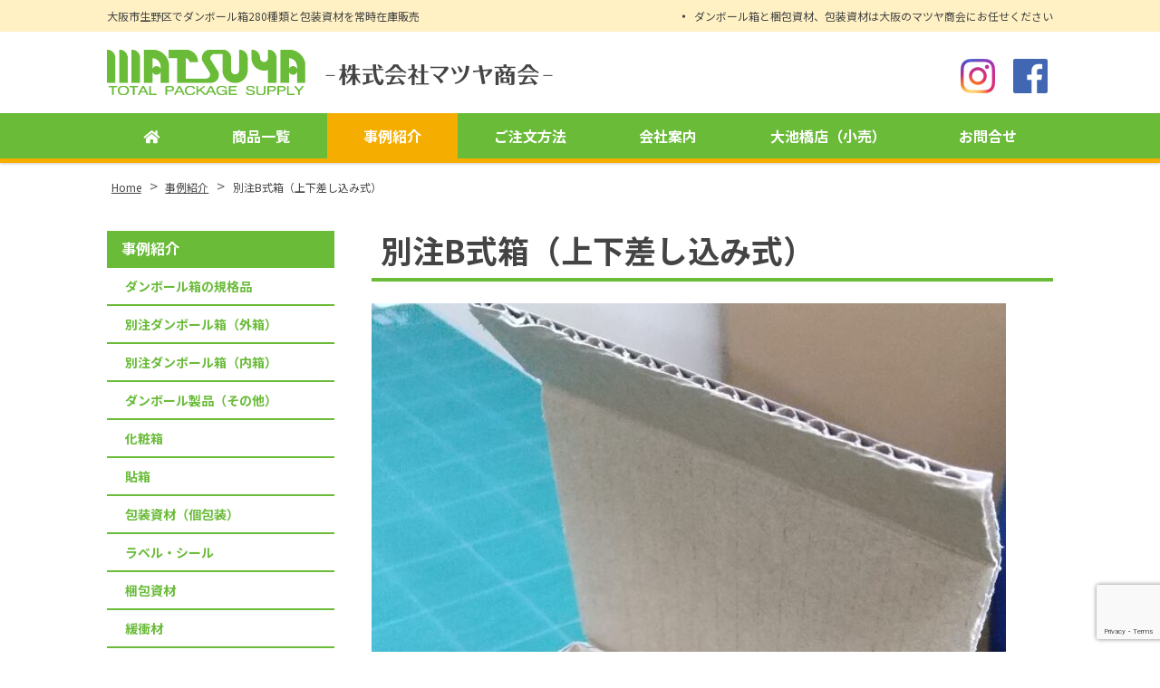

--- FILE ---
content_type: text/html; charset=UTF-8
request_url: https://matsuyasyokai.co.jp/case/202301-2/
body_size: 13820
content:
<!DOCTYPE html>
<html dir="ltr" lang="ja" prefix="og: https://ogp.me/ns#" class="no-js">
<head>
	<meta charset="UTF-8">
  <meta name="viewport" content="width=device-width, initial-scale=1, shrink-to-fit=no">
	<meta name="format-detection" content="telephone=no">
	
	  	<link rel="icon" href="https://matsuyasyokai.co.jp/wp-content/uploads/favicon.png">
	<meta property="og:type" content="article">
<meta property="og:title" content="別注B式箱（上下差し込み式）">
<meta property="og:description" content="弊社では一般的なA式ダンボール（みかん箱形式）や今回ご紹介しますB式といった形式のものまで、様々なダンボール製品の製造が可能です。【B式（上下差し込み式）とは】箱の天面部分と底部分を胴部分に差し込む形状で、外箱（外装箱）だけでなく、内箱（内装箱）としても使用す ...">
<meta property="og:url" content="https://matsuyasyokai.co.jp/case/202301-2/">
<meta property="og:image" content="https://matsuyasyokai.co.jp/wp/wp-content/uploads/2023.01-scaled.jpg">
<meta property="og:site_name" content="ダンボール箱と包装資材を常時在庫販売｜急ぎの段ボールならマツヤ商会|大阪市生野区">
<meta property="og:locale" content="ja_JP">	<title>別注B式箱（上下差し込み式） | ダンボール箱と包装資材を常時在庫販売｜急ぎの段ボールならマツヤ商会|大阪市生野区</title>
	<style>img:is([sizes="auto" i], [sizes^="auto," i]) { contain-intrinsic-size: 3000px 1500px }</style>
	
		<!-- All in One SEO 4.9.2 - aioseo.com -->
	<meta name="robots" content="max-image-preview:large" />
	<meta name="author" content="kanrinin"/>
	<link rel="canonical" href="https://matsuyasyokai.co.jp/case/202301-2/" />
	<meta name="generator" content="All in One SEO (AIOSEO) 4.9.2" />
		<meta property="og:locale" content="ja_JP" />
		<meta property="og:site_name" content="ダンボール箱と包装資材を常時在庫販売｜急ぎの段ボールならマツヤ商会|大阪市生野区 | 大阪市生野区でダンボール箱280種類と包装資材を常時在庫販売" />
		<meta property="og:type" content="article" />
		<meta property="og:title" content="別注B式箱（上下差し込み式） | ダンボール箱と包装資材を常時在庫販売｜急ぎの段ボールならマツヤ商会|大阪市生野区" />
		<meta property="og:url" content="https://matsuyasyokai.co.jp/case/202301-2/" />
		<meta property="article:published_time" content="2023-02-01T03:07:57+00:00" />
		<meta property="article:modified_time" content="2023-02-01T03:07:57+00:00" />
		<meta name="twitter:card" content="summary" />
		<meta name="twitter:title" content="別注B式箱（上下差し込み式） | ダンボール箱と包装資材を常時在庫販売｜急ぎの段ボールならマツヤ商会|大阪市生野区" />
		<script type="application/ld+json" class="aioseo-schema">
			{"@context":"https:\/\/schema.org","@graph":[{"@type":"BreadcrumbList","@id":"https:\/\/matsuyasyokai.co.jp\/case\/202301-2\/#breadcrumblist","itemListElement":[{"@type":"ListItem","@id":"https:\/\/matsuyasyokai.co.jp#listItem","position":1,"name":"\u30db\u30fc\u30e0","item":"https:\/\/matsuyasyokai.co.jp","nextItem":{"@type":"ListItem","@id":"https:\/\/matsuyasyokai.co.jp\/case\/#listItem","name":"\u4e8b\u4f8b\u7d39\u4ecb"}},{"@type":"ListItem","@id":"https:\/\/matsuyasyokai.co.jp\/case\/#listItem","position":2,"name":"\u4e8b\u4f8b\u7d39\u4ecb","item":"https:\/\/matsuyasyokai.co.jp\/case\/","nextItem":{"@type":"ListItem","@id":"https:\/\/matsuyasyokai.co.jp\/case-category\/danbo-rubakosotobako\/#listItem","name":"\u5225\u6ce8\u30c0\u30f3\u30dc\u30fc\u30eb\u7bb1\uff08\u5185\u7bb1\uff09"},"previousItem":{"@type":"ListItem","@id":"https:\/\/matsuyasyokai.co.jp#listItem","name":"\u30db\u30fc\u30e0"}},{"@type":"ListItem","@id":"https:\/\/matsuyasyokai.co.jp\/case-category\/danbo-rubakosotobako\/#listItem","position":3,"name":"\u5225\u6ce8\u30c0\u30f3\u30dc\u30fc\u30eb\u7bb1\uff08\u5185\u7bb1\uff09","item":"https:\/\/matsuyasyokai.co.jp\/case-category\/danbo-rubakosotobako\/","nextItem":{"@type":"ListItem","@id":"https:\/\/matsuyasyokai.co.jp\/case\/202301-2\/#listItem","name":"\u5225\u6ce8B\u5f0f\u7bb1\uff08\u4e0a\u4e0b\u5dee\u3057\u8fbc\u307f\u5f0f\uff09"},"previousItem":{"@type":"ListItem","@id":"https:\/\/matsuyasyokai.co.jp\/case\/#listItem","name":"\u4e8b\u4f8b\u7d39\u4ecb"}},{"@type":"ListItem","@id":"https:\/\/matsuyasyokai.co.jp\/case\/202301-2\/#listItem","position":4,"name":"\u5225\u6ce8B\u5f0f\u7bb1\uff08\u4e0a\u4e0b\u5dee\u3057\u8fbc\u307f\u5f0f\uff09","previousItem":{"@type":"ListItem","@id":"https:\/\/matsuyasyokai.co.jp\/case-category\/danbo-rubakosotobako\/#listItem","name":"\u5225\u6ce8\u30c0\u30f3\u30dc\u30fc\u30eb\u7bb1\uff08\u5185\u7bb1\uff09"}}]},{"@type":"Organization","@id":"https:\/\/matsuyasyokai.co.jp\/#organization","name":"\u682a\u5f0f\u4f1a\u793e\u30de\u30c4\u30e4\u5546\u4f1a","description":"\u5927\u962a\u5e02\u751f\u91ce\u533a\u3067\u30c0\u30f3\u30dc\u30fc\u30eb\u7bb1280\u7a2e\u985e\u3068\u5305\u88c5\u8cc7\u6750\u3092\u5e38\u6642\u5728\u5eab\u8ca9\u58f2","url":"https:\/\/matsuyasyokai.co.jp\/","logo":{"@type":"ImageObject","url":"https:\/\/matsuyasyokai.co.jp\/wp\/wp-content\/uploads\/logo.gif","@id":"https:\/\/matsuyasyokai.co.jp\/case\/202301-2\/#organizationLogo","width":175,"height":40},"image":{"@id":"https:\/\/matsuyasyokai.co.jp\/case\/202301-2\/#organizationLogo"}},{"@type":"Person","@id":"https:\/\/matsuyasyokai.co.jp\/author\/kanrinin\/#author","url":"https:\/\/matsuyasyokai.co.jp\/author\/kanrinin\/","name":"kanrinin","image":{"@type":"ImageObject","@id":"https:\/\/matsuyasyokai.co.jp\/case\/202301-2\/#authorImage","url":"https:\/\/secure.gravatar.com\/avatar\/4b1691cabc2a81847758b8a2062fd87b434a94d0c34276f437afd101f3ade7ed?s=96&d=mm&r=g","width":96,"height":96,"caption":"kanrinin"}},{"@type":"WebPage","@id":"https:\/\/matsuyasyokai.co.jp\/case\/202301-2\/#webpage","url":"https:\/\/matsuyasyokai.co.jp\/case\/202301-2\/","name":"\u5225\u6ce8B\u5f0f\u7bb1\uff08\u4e0a\u4e0b\u5dee\u3057\u8fbc\u307f\u5f0f\uff09 | \u30c0\u30f3\u30dc\u30fc\u30eb\u7bb1\u3068\u5305\u88c5\u8cc7\u6750\u3092\u5e38\u6642\u5728\u5eab\u8ca9\u58f2\uff5c\u6025\u304e\u306e\u6bb5\u30dc\u30fc\u30eb\u306a\u3089\u30de\u30c4\u30e4\u5546\u4f1a|\u5927\u962a\u5e02\u751f\u91ce\u533a","inLanguage":"ja","isPartOf":{"@id":"https:\/\/matsuyasyokai.co.jp\/#website"},"breadcrumb":{"@id":"https:\/\/matsuyasyokai.co.jp\/case\/202301-2\/#breadcrumblist"},"author":{"@id":"https:\/\/matsuyasyokai.co.jp\/author\/kanrinin\/#author"},"creator":{"@id":"https:\/\/matsuyasyokai.co.jp\/author\/kanrinin\/#author"},"image":{"@type":"ImageObject","url":"https:\/\/matsuyasyokai.co.jp\/wp\/wp-content\/uploads\/2023.01-scaled.jpg","@id":"https:\/\/matsuyasyokai.co.jp\/case\/202301-2\/#mainImage","width":1690,"height":2560,"caption":"DSC_0045"},"primaryImageOfPage":{"@id":"https:\/\/matsuyasyokai.co.jp\/case\/202301-2\/#mainImage"},"datePublished":"2023-02-01T12:07:57+09:00","dateModified":"2023-02-01T12:07:57+09:00"},{"@type":"WebSite","@id":"https:\/\/matsuyasyokai.co.jp\/#website","url":"https:\/\/matsuyasyokai.co.jp\/","name":"\u30c0\u30f3\u30dc\u30fc\u30eb\u7bb1\u3068\u5305\u88c5\u8cc7\u6750\u3092\u5e38\u6642\u5728\u5eab\u8ca9\u58f2\uff5c\u6025\u304e\u306e\u6bb5\u30dc\u30fc\u30eb\u306a\u3089\u30de\u30c4\u30e4\u5546\u4f1a|\u5927\u962a\u5e02\u751f\u91ce\u533a","description":"\u5927\u962a\u5e02\u751f\u91ce\u533a\u3067\u30c0\u30f3\u30dc\u30fc\u30eb\u7bb1280\u7a2e\u985e\u3068\u5305\u88c5\u8cc7\u6750\u3092\u5e38\u6642\u5728\u5eab\u8ca9\u58f2","inLanguage":"ja","publisher":{"@id":"https:\/\/matsuyasyokai.co.jp\/#organization"}}]}
		</script>
		<!-- All in One SEO -->

<script type="text/javascript">
/* <![CDATA[ */
window._wpemojiSettings = {"baseUrl":"https:\/\/s.w.org\/images\/core\/emoji\/16.0.1\/72x72\/","ext":".png","svgUrl":"https:\/\/s.w.org\/images\/core\/emoji\/16.0.1\/svg\/","svgExt":".svg","source":{"concatemoji":"https:\/\/matsuyasyokai.co.jp\/wp\/wp-includes\/js\/wp-emoji-release.min.js"}};
/*! This file is auto-generated */
!function(s,n){var o,i,e;function c(e){try{var t={supportTests:e,timestamp:(new Date).valueOf()};sessionStorage.setItem(o,JSON.stringify(t))}catch(e){}}function p(e,t,n){e.clearRect(0,0,e.canvas.width,e.canvas.height),e.fillText(t,0,0);var t=new Uint32Array(e.getImageData(0,0,e.canvas.width,e.canvas.height).data),a=(e.clearRect(0,0,e.canvas.width,e.canvas.height),e.fillText(n,0,0),new Uint32Array(e.getImageData(0,0,e.canvas.width,e.canvas.height).data));return t.every(function(e,t){return e===a[t]})}function u(e,t){e.clearRect(0,0,e.canvas.width,e.canvas.height),e.fillText(t,0,0);for(var n=e.getImageData(16,16,1,1),a=0;a<n.data.length;a++)if(0!==n.data[a])return!1;return!0}function f(e,t,n,a){switch(t){case"flag":return n(e,"\ud83c\udff3\ufe0f\u200d\u26a7\ufe0f","\ud83c\udff3\ufe0f\u200b\u26a7\ufe0f")?!1:!n(e,"\ud83c\udde8\ud83c\uddf6","\ud83c\udde8\u200b\ud83c\uddf6")&&!n(e,"\ud83c\udff4\udb40\udc67\udb40\udc62\udb40\udc65\udb40\udc6e\udb40\udc67\udb40\udc7f","\ud83c\udff4\u200b\udb40\udc67\u200b\udb40\udc62\u200b\udb40\udc65\u200b\udb40\udc6e\u200b\udb40\udc67\u200b\udb40\udc7f");case"emoji":return!a(e,"\ud83e\udedf")}return!1}function g(e,t,n,a){var r="undefined"!=typeof WorkerGlobalScope&&self instanceof WorkerGlobalScope?new OffscreenCanvas(300,150):s.createElement("canvas"),o=r.getContext("2d",{willReadFrequently:!0}),i=(o.textBaseline="top",o.font="600 32px Arial",{});return e.forEach(function(e){i[e]=t(o,e,n,a)}),i}function t(e){var t=s.createElement("script");t.src=e,t.defer=!0,s.head.appendChild(t)}"undefined"!=typeof Promise&&(o="wpEmojiSettingsSupports",i=["flag","emoji"],n.supports={everything:!0,everythingExceptFlag:!0},e=new Promise(function(e){s.addEventListener("DOMContentLoaded",e,{once:!0})}),new Promise(function(t){var n=function(){try{var e=JSON.parse(sessionStorage.getItem(o));if("object"==typeof e&&"number"==typeof e.timestamp&&(new Date).valueOf()<e.timestamp+604800&&"object"==typeof e.supportTests)return e.supportTests}catch(e){}return null}();if(!n){if("undefined"!=typeof Worker&&"undefined"!=typeof OffscreenCanvas&&"undefined"!=typeof URL&&URL.createObjectURL&&"undefined"!=typeof Blob)try{var e="postMessage("+g.toString()+"("+[JSON.stringify(i),f.toString(),p.toString(),u.toString()].join(",")+"));",a=new Blob([e],{type:"text/javascript"}),r=new Worker(URL.createObjectURL(a),{name:"wpTestEmojiSupports"});return void(r.onmessage=function(e){c(n=e.data),r.terminate(),t(n)})}catch(e){}c(n=g(i,f,p,u))}t(n)}).then(function(e){for(var t in e)n.supports[t]=e[t],n.supports.everything=n.supports.everything&&n.supports[t],"flag"!==t&&(n.supports.everythingExceptFlag=n.supports.everythingExceptFlag&&n.supports[t]);n.supports.everythingExceptFlag=n.supports.everythingExceptFlag&&!n.supports.flag,n.DOMReady=!1,n.readyCallback=function(){n.DOMReady=!0}}).then(function(){return e}).then(function(){var e;n.supports.everything||(n.readyCallback(),(e=n.source||{}).concatemoji?t(e.concatemoji):e.wpemoji&&e.twemoji&&(t(e.twemoji),t(e.wpemoji)))}))}((window,document),window._wpemojiSettings);
/* ]]> */
</script>
<style id='wp-emoji-styles-inline-css' type='text/css'>

	img.wp-smiley, img.emoji {
		display: inline !important;
		border: none !important;
		box-shadow: none !important;
		height: 1em !important;
		width: 1em !important;
		margin: 0 0.07em !important;
		vertical-align: -0.1em !important;
		background: none !important;
		padding: 0 !important;
	}
</style>
<link rel='stylesheet' id='wp-block-library-css' href='https://matsuyasyokai.co.jp/wp/wp-includes/css/dist/block-library/style.min.css' type='text/css' media='all' />
<style id='classic-theme-styles-inline-css' type='text/css'>
/*! This file is auto-generated */
.wp-block-button__link{color:#fff;background-color:#32373c;border-radius:9999px;box-shadow:none;text-decoration:none;padding:calc(.667em + 2px) calc(1.333em + 2px);font-size:1.125em}.wp-block-file__button{background:#32373c;color:#fff;text-decoration:none}
</style>
<link rel='stylesheet' id='aioseo/css/src/vue/standalone/blocks/table-of-contents/global.scss-css' href='https://matsuyasyokai.co.jp/wp/wp-content/plugins/all-in-one-seo-pack/dist/Lite/assets/css/table-of-contents/global.e90f6d47.css' type='text/css' media='all' />
<style id='global-styles-inline-css' type='text/css'>
:root{--wp--preset--aspect-ratio--square: 1;--wp--preset--aspect-ratio--4-3: 4/3;--wp--preset--aspect-ratio--3-4: 3/4;--wp--preset--aspect-ratio--3-2: 3/2;--wp--preset--aspect-ratio--2-3: 2/3;--wp--preset--aspect-ratio--16-9: 16/9;--wp--preset--aspect-ratio--9-16: 9/16;--wp--preset--color--black: #000000;--wp--preset--color--cyan-bluish-gray: #abb8c3;--wp--preset--color--white: #ffffff;--wp--preset--color--pale-pink: #f78da7;--wp--preset--color--vivid-red: #cf2e2e;--wp--preset--color--luminous-vivid-orange: #ff6900;--wp--preset--color--luminous-vivid-amber: #fcb900;--wp--preset--color--light-green-cyan: #7bdcb5;--wp--preset--color--vivid-green-cyan: #00d084;--wp--preset--color--pale-cyan-blue: #8ed1fc;--wp--preset--color--vivid-cyan-blue: #0693e3;--wp--preset--color--vivid-purple: #9b51e0;--wp--preset--gradient--vivid-cyan-blue-to-vivid-purple: linear-gradient(135deg,rgba(6,147,227,1) 0%,rgb(155,81,224) 100%);--wp--preset--gradient--light-green-cyan-to-vivid-green-cyan: linear-gradient(135deg,rgb(122,220,180) 0%,rgb(0,208,130) 100%);--wp--preset--gradient--luminous-vivid-amber-to-luminous-vivid-orange: linear-gradient(135deg,rgba(252,185,0,1) 0%,rgba(255,105,0,1) 100%);--wp--preset--gradient--luminous-vivid-orange-to-vivid-red: linear-gradient(135deg,rgba(255,105,0,1) 0%,rgb(207,46,46) 100%);--wp--preset--gradient--very-light-gray-to-cyan-bluish-gray: linear-gradient(135deg,rgb(238,238,238) 0%,rgb(169,184,195) 100%);--wp--preset--gradient--cool-to-warm-spectrum: linear-gradient(135deg,rgb(74,234,220) 0%,rgb(151,120,209) 20%,rgb(207,42,186) 40%,rgb(238,44,130) 60%,rgb(251,105,98) 80%,rgb(254,248,76) 100%);--wp--preset--gradient--blush-light-purple: linear-gradient(135deg,rgb(255,206,236) 0%,rgb(152,150,240) 100%);--wp--preset--gradient--blush-bordeaux: linear-gradient(135deg,rgb(254,205,165) 0%,rgb(254,45,45) 50%,rgb(107,0,62) 100%);--wp--preset--gradient--luminous-dusk: linear-gradient(135deg,rgb(255,203,112) 0%,rgb(199,81,192) 50%,rgb(65,88,208) 100%);--wp--preset--gradient--pale-ocean: linear-gradient(135deg,rgb(255,245,203) 0%,rgb(182,227,212) 50%,rgb(51,167,181) 100%);--wp--preset--gradient--electric-grass: linear-gradient(135deg,rgb(202,248,128) 0%,rgb(113,206,126) 100%);--wp--preset--gradient--midnight: linear-gradient(135deg,rgb(2,3,129) 0%,rgb(40,116,252) 100%);--wp--preset--font-size--small: 13px;--wp--preset--font-size--medium: 20px;--wp--preset--font-size--large: 36px;--wp--preset--font-size--x-large: 42px;--wp--preset--spacing--20: 0.44rem;--wp--preset--spacing--30: 0.67rem;--wp--preset--spacing--40: 1rem;--wp--preset--spacing--50: 1.5rem;--wp--preset--spacing--60: 2.25rem;--wp--preset--spacing--70: 3.38rem;--wp--preset--spacing--80: 5.06rem;--wp--preset--shadow--natural: 6px 6px 9px rgba(0, 0, 0, 0.2);--wp--preset--shadow--deep: 12px 12px 50px rgba(0, 0, 0, 0.4);--wp--preset--shadow--sharp: 6px 6px 0px rgba(0, 0, 0, 0.2);--wp--preset--shadow--outlined: 6px 6px 0px -3px rgba(255, 255, 255, 1), 6px 6px rgba(0, 0, 0, 1);--wp--preset--shadow--crisp: 6px 6px 0px rgba(0, 0, 0, 1);}:where(.is-layout-flex){gap: 0.5em;}:where(.is-layout-grid){gap: 0.5em;}body .is-layout-flex{display: flex;}.is-layout-flex{flex-wrap: wrap;align-items: center;}.is-layout-flex > :is(*, div){margin: 0;}body .is-layout-grid{display: grid;}.is-layout-grid > :is(*, div){margin: 0;}:where(.wp-block-columns.is-layout-flex){gap: 2em;}:where(.wp-block-columns.is-layout-grid){gap: 2em;}:where(.wp-block-post-template.is-layout-flex){gap: 1.25em;}:where(.wp-block-post-template.is-layout-grid){gap: 1.25em;}.has-black-color{color: var(--wp--preset--color--black) !important;}.has-cyan-bluish-gray-color{color: var(--wp--preset--color--cyan-bluish-gray) !important;}.has-white-color{color: var(--wp--preset--color--white) !important;}.has-pale-pink-color{color: var(--wp--preset--color--pale-pink) !important;}.has-vivid-red-color{color: var(--wp--preset--color--vivid-red) !important;}.has-luminous-vivid-orange-color{color: var(--wp--preset--color--luminous-vivid-orange) !important;}.has-luminous-vivid-amber-color{color: var(--wp--preset--color--luminous-vivid-amber) !important;}.has-light-green-cyan-color{color: var(--wp--preset--color--light-green-cyan) !important;}.has-vivid-green-cyan-color{color: var(--wp--preset--color--vivid-green-cyan) !important;}.has-pale-cyan-blue-color{color: var(--wp--preset--color--pale-cyan-blue) !important;}.has-vivid-cyan-blue-color{color: var(--wp--preset--color--vivid-cyan-blue) !important;}.has-vivid-purple-color{color: var(--wp--preset--color--vivid-purple) !important;}.has-black-background-color{background-color: var(--wp--preset--color--black) !important;}.has-cyan-bluish-gray-background-color{background-color: var(--wp--preset--color--cyan-bluish-gray) !important;}.has-white-background-color{background-color: var(--wp--preset--color--white) !important;}.has-pale-pink-background-color{background-color: var(--wp--preset--color--pale-pink) !important;}.has-vivid-red-background-color{background-color: var(--wp--preset--color--vivid-red) !important;}.has-luminous-vivid-orange-background-color{background-color: var(--wp--preset--color--luminous-vivid-orange) !important;}.has-luminous-vivid-amber-background-color{background-color: var(--wp--preset--color--luminous-vivid-amber) !important;}.has-light-green-cyan-background-color{background-color: var(--wp--preset--color--light-green-cyan) !important;}.has-vivid-green-cyan-background-color{background-color: var(--wp--preset--color--vivid-green-cyan) !important;}.has-pale-cyan-blue-background-color{background-color: var(--wp--preset--color--pale-cyan-blue) !important;}.has-vivid-cyan-blue-background-color{background-color: var(--wp--preset--color--vivid-cyan-blue) !important;}.has-vivid-purple-background-color{background-color: var(--wp--preset--color--vivid-purple) !important;}.has-black-border-color{border-color: var(--wp--preset--color--black) !important;}.has-cyan-bluish-gray-border-color{border-color: var(--wp--preset--color--cyan-bluish-gray) !important;}.has-white-border-color{border-color: var(--wp--preset--color--white) !important;}.has-pale-pink-border-color{border-color: var(--wp--preset--color--pale-pink) !important;}.has-vivid-red-border-color{border-color: var(--wp--preset--color--vivid-red) !important;}.has-luminous-vivid-orange-border-color{border-color: var(--wp--preset--color--luminous-vivid-orange) !important;}.has-luminous-vivid-amber-border-color{border-color: var(--wp--preset--color--luminous-vivid-amber) !important;}.has-light-green-cyan-border-color{border-color: var(--wp--preset--color--light-green-cyan) !important;}.has-vivid-green-cyan-border-color{border-color: var(--wp--preset--color--vivid-green-cyan) !important;}.has-pale-cyan-blue-border-color{border-color: var(--wp--preset--color--pale-cyan-blue) !important;}.has-vivid-cyan-blue-border-color{border-color: var(--wp--preset--color--vivid-cyan-blue) !important;}.has-vivid-purple-border-color{border-color: var(--wp--preset--color--vivid-purple) !important;}.has-vivid-cyan-blue-to-vivid-purple-gradient-background{background: var(--wp--preset--gradient--vivid-cyan-blue-to-vivid-purple) !important;}.has-light-green-cyan-to-vivid-green-cyan-gradient-background{background: var(--wp--preset--gradient--light-green-cyan-to-vivid-green-cyan) !important;}.has-luminous-vivid-amber-to-luminous-vivid-orange-gradient-background{background: var(--wp--preset--gradient--luminous-vivid-amber-to-luminous-vivid-orange) !important;}.has-luminous-vivid-orange-to-vivid-red-gradient-background{background: var(--wp--preset--gradient--luminous-vivid-orange-to-vivid-red) !important;}.has-very-light-gray-to-cyan-bluish-gray-gradient-background{background: var(--wp--preset--gradient--very-light-gray-to-cyan-bluish-gray) !important;}.has-cool-to-warm-spectrum-gradient-background{background: var(--wp--preset--gradient--cool-to-warm-spectrum) !important;}.has-blush-light-purple-gradient-background{background: var(--wp--preset--gradient--blush-light-purple) !important;}.has-blush-bordeaux-gradient-background{background: var(--wp--preset--gradient--blush-bordeaux) !important;}.has-luminous-dusk-gradient-background{background: var(--wp--preset--gradient--luminous-dusk) !important;}.has-pale-ocean-gradient-background{background: var(--wp--preset--gradient--pale-ocean) !important;}.has-electric-grass-gradient-background{background: var(--wp--preset--gradient--electric-grass) !important;}.has-midnight-gradient-background{background: var(--wp--preset--gradient--midnight) !important;}.has-small-font-size{font-size: var(--wp--preset--font-size--small) !important;}.has-medium-font-size{font-size: var(--wp--preset--font-size--medium) !important;}.has-large-font-size{font-size: var(--wp--preset--font-size--large) !important;}.has-x-large-font-size{font-size: var(--wp--preset--font-size--x-large) !important;}
:where(.wp-block-post-template.is-layout-flex){gap: 1.25em;}:where(.wp-block-post-template.is-layout-grid){gap: 1.25em;}
:where(.wp-block-columns.is-layout-flex){gap: 2em;}:where(.wp-block-columns.is-layout-grid){gap: 2em;}
:root :where(.wp-block-pullquote){font-size: 1.5em;line-height: 1.6;}
</style>
<link rel='stylesheet' id='contact-form-7-css' href='https://matsuyasyokai.co.jp/wp/wp-content/plugins/contact-form-7/includes/css/styles.css' type='text/css' media='all' />
<link rel='stylesheet' id='fancybox-css' href='https://matsuyasyokai.co.jp/wp/wp-content/plugins/easy-fancybox/fancybox/1.5.4/jquery.fancybox.min.css' type='text/css' media='screen' />
<link rel='stylesheet' id='noto-sans-jp-css' href='https://fonts.googleapis.com/css?family=Noto+Sans+JP%3A400%2C500%2C700&#038;subset=japanese' type='text/css' media='all' />
<link rel='stylesheet' id='font-awesome-css' href='https://matsuyasyokai.co.jp/wp/wp-content/themes/matsuyasyokai/library/fonts/fontawesome-free-5.2.0-web/css/all.css' type='text/css' media='all' />
<link rel='stylesheet' id='style-css' href='https://matsuyasyokai.co.jp/wp/wp-content/themes/matsuyasyokai/style.css' type='text/css' media='all' />
<link rel='stylesheet' id='custom-css' href='https://matsuyasyokai.co.jp/wp/wp-content/themes/matsuyasyokai/custom.css' type='text/css' media='all' />
<script type="text/javascript" src="https://matsuyasyokai.co.jp/wp/wp-includes/js/jquery/jquery.min.js" id="jquery-core-js"></script>
<script type="text/javascript" src="https://matsuyasyokai.co.jp/wp/wp-includes/js/jquery/jquery-migrate.min.js" id="jquery-migrate-js"></script>
<link rel="https://api.w.org/" href="https://matsuyasyokai.co.jp/wp-json/" /><link rel="alternate" title="oEmbed (JSON)" type="application/json+oembed" href="https://matsuyasyokai.co.jp/wp-json/oembed/1.0/embed?url=https%3A%2F%2Fmatsuyasyokai.co.jp%2Fcase%2F202301-2%2F" />
<link rel="alternate" title="oEmbed (XML)" type="text/xml+oembed" href="https://matsuyasyokai.co.jp/wp-json/oembed/1.0/embed?url=https%3A%2F%2Fmatsuyasyokai.co.jp%2Fcase%2F202301-2%2F&#038;format=xml" />
	</head>
<body class="wp-singular case-template-default single single-case postid-2731 wp-theme-matsuyasyokai metaslider-plugin">
<div id="wrapper" class="wrapper">
<header id="header" class="site-header header2">
		<div class="topbar">
		<div class="container">
			<div class="site-description">大阪市生野区でダンボール箱280種類と包装資材を常時在庫販売</div>
			<nav class="menu-secondary-container">
<ul id="menu-secondary" class="menu clearfix"><li id="menu-item-1116" class="menu-item menu-item-type-post_type menu-item-object-page menu-item-home menu-item-1116"><a href="https://matsuyasyokai.co.jp/">ダンボール箱と梱包資材、包装資材は大阪のマツヤ商会にお任せください</a></li>
</ul></nav>
		</div>
	</div>
		<div class="header-main">
		<div class="container">
			<div class="site-logo">
	<a href="https://matsuyasyokai.co.jp"><img src="https://matsuyasyokai.co.jp/wp/wp-content/uploads/matsuya-total-package-supply.png" alt="株式会社マツヤ商会"></a>
</div>			<div class="header-right">
	<ul class="social-link">
		<li><a href="https://www.instagram.com/matsuyasyokai.osaka_ikuno/" target="_blank"><img src="https://matsuyasyokai.co.jp/wp/wp-content/themes/matsuyasyokai/images/common/icon-insta.png" alt="Instagram"></a></li>
		<li><a href="https://www.facebook.com/matsuyasyokai.osaka/" target="_blank"><img src="https://matsuyasyokai.co.jp/wp/wp-content/themes/matsuyasyokai/images/common/icon-fb.png" alt="Facebook"></a></li>
	</ul>
</div>			<button class="mobile-menu-btn" type="button" data-toggle="collapse" data-target=".menu-mobile-overlay"><span class="mobile-menu-icon"><span class="icon-bar"></span><span class="icon-bar"></span><span class="icon-bar"></span></span><span class="mobile-menu-btn-name">MENU</span></button>
<nav class="menu-mobile-wrap menu-mobile-overlay">
	<ul id="menu-mobile" class="menu"><li id="menu-item-784" class="menu-item menu-item-type-post_type menu-item-object-page menu-item-home menu-item-784"><a href="https://matsuyasyokai.co.jp/">ダンボール箱と梱包資材、包装資材は大阪のマツヤ商会にお任せください</a></li>
<li id="menu-item-788" class="menu-item menu-item-type-post_type menu-item-object-page menu-item-788"><a href="https://matsuyasyokai.co.jp/products/">商品一覧</a></li>
<li id="menu-item-1803" class="menu-item menu-item-type-custom menu-item-object-custom menu-item-1803 current-menu-item"><a href="/case/">事例紹介</a></li>
<li id="menu-item-1779" class="menu-item menu-item-type-post_type menu-item-object-page menu-item-1779"><a href="https://matsuyasyokai.co.jp/order/">ご注文方法</a></li>
<li id="menu-item-786" class="menu-item menu-item-type-post_type menu-item-object-page menu-item-786"><a href="https://matsuyasyokai.co.jp/aboutus/">会社案内</a></li>
<li id="menu-item-1802" class="menu-item menu-item-type-post_type menu-item-object-page menu-item-1802"><a href="https://matsuyasyokai.co.jp/oikebashi/">大池橋店（小売）</a></li>
<li id="menu-item-791" class="menu-item menu-item-type-post_type menu-item-object-page menu-item-791"><a href="https://matsuyasyokai.co.jp/contact/">お問合せ</a></li>
<li id="menu-item-1947" class="menu-item menu-item-type-post_type menu-item-object-page menu-item-1947"><a href="https://matsuyasyokai.co.jp/products/trashbox/">ダンボール製ゴミ箱</a></li>
<li id="menu-item-1949" class="menu-item menu-item-type-custom menu-item-object-custom menu-item-1949"><a target="_blank" href="http://matsuyasyokai.shop-pro.jp/">ネットショップ</a></li>
<li id="menu-item-1781" class="menu-item menu-item-type-post_type menu-item-object-page menu-item-1781"><a href="https://matsuyasyokai.co.jp/kaunet/">マツヤ商会　カウネット</a></li>
<li id="menu-item-1948" class="menu-item menu-item-type-post_type menu-item-object-page menu-item-1948"><a href="https://matsuyasyokai.co.jp/recruit/">採用情報</a></li>
<li id="menu-item-2162" class="menu-item menu-item-type-custom menu-item-object-custom menu-item-2162"><a target="_blank" href="https://www.instagram.com/matsuyasyokai.osaka_ikuno/">instagram</a></li>
<li id="menu-item-2163" class="menu-item menu-item-type-custom menu-item-object-custom menu-item-2163"><a target="_blank" href="https://www.facebook.com/matsuyasyokai.osaka/">facebook</a></li>
</ul>			<button class="mobile-menu-close-btn" type="button" data-target=".menu-mobile-overlay">Close</button>
	</nav>
								</div>
	</div>
	<nav class="menu-primary-wrap">
		<div class="container">
		<ul id="menu-primary" class="menu"><li id="menu-item-1122" class="menu-item menu-item-type-post_type menu-item-object-page menu-item-home menu-item-1122"><a href="https://matsuyasyokai.co.jp/"><i class="fas fa-home"></i></a></li>
<li id="menu-item-627" class="menu-item menu-item-type-post_type menu-item-object-page menu-item-has-children menu-item-627"><a href="https://matsuyasyokai.co.jp/products/">商品一覧</a>
<ul class="sub-menu">
	<li id="menu-item-1965" class="menu-item menu-item-type-post_type menu-item-object-page menu-item-1965"><a href="https://matsuyasyokai.co.jp/products/cartonbox/">ダンボールの規格品</a></li>
	<li id="menu-item-1966" class="menu-item menu-item-type-post_type menu-item-object-page menu-item-1966"><a href="https://matsuyasyokai.co.jp/products/10bundles/">規格品の10束特値</a></li>
	<li id="menu-item-1967" class="menu-item menu-item-type-post_type menu-item-object-page menu-item-1967"><a href="https://matsuyasyokai.co.jp/products/ordercartonbox/">オーダーメイドの段ボール製品</a></li>
	<li id="menu-item-1968" class="menu-item menu-item-type-post_type menu-item-object-page menu-item-1968"><a href="https://matsuyasyokai.co.jp/products/packing/">梱包資材・テープ・緩衝材</a></li>
	<li id="menu-item-1969" class="menu-item menu-item-type-post_type menu-item-object-page menu-item-1969"><a href="https://matsuyasyokai.co.jp/products/packaging/">包装資材（内装用資材）</a></li>
	<li id="menu-item-1970" class="menu-item menu-item-type-post_type menu-item-object-page menu-item-1970"><a href="https://matsuyasyokai.co.jp/products/gift-box/">化粧箱・美粧箱</a></li>
	<li id="menu-item-1971" class="menu-item menu-item-type-post_type menu-item-object-page menu-item-1971"><a href="https://matsuyasyokai.co.jp/products/setupboxes/">貼り箱</a></li>
	<li id="menu-item-1972" class="menu-item menu-item-type-post_type menu-item-object-page menu-item-1972"><a href="https://matsuyasyokai.co.jp/products/trashbox/">ダンボール製ゴミ箱</a></li>
</ul>
</li>
<li id="menu-item-1805" class="menu-item menu-item-type-custom menu-item-object-custom menu-item-1805 current-menu-item"><a href="/case/">事例紹介</a></li>
<li id="menu-item-1458" class="menu-item menu-item-type-post_type menu-item-object-page menu-item-1458"><a href="https://matsuyasyokai.co.jp/order/">ご注文方法</a></li>
<li id="menu-item-628" class="menu-item menu-item-type-post_type menu-item-object-page menu-item-has-children menu-item-628"><a href="https://matsuyasyokai.co.jp/aboutus/">会社案内</a>
<ul class="sub-menu">
	<li id="menu-item-1974" class="menu-item menu-item-type-post_type menu-item-object-page menu-item-1974"><a href="https://matsuyasyokai.co.jp/aboutus/factory/">工場紹介</a></li>
</ul>
</li>
<li id="menu-item-1804" class="menu-item menu-item-type-post_type menu-item-object-page menu-item-1804"><a href="https://matsuyasyokai.co.jp/oikebashi/">大池橋店（小売）</a></li>
<li id="menu-item-473" class="menu-item menu-item-type-post_type menu-item-object-page menu-item-473"><a href="https://matsuyasyokai.co.jp/contact/">お問合せ</a></li>
</ul>		</div>
	</nav>
</header><main id="main" class="site-main">

<div class="breadcrumb-wrap">
	<div class="container">
		<div class="breadcrumb bcn-nav-xt" xmlns:v="http://rdf.data-vocabulary.org/#">
		<span property="itemListElement" typeof="ListItem"><a property="item" typeof="WebPage" title="ダンボール箱と包装資材を常時在庫販売｜急ぎの段ボールならマツヤ商会|大阪市生野区へ移動" href="https://matsuyasyokai.co.jp" class="home"><span property="name">Home</span></a><meta property="position" content="1"></span> &gt; <span property="itemListElement" typeof="ListItem"><a property="item" typeof="WebPage" title="事例紹介へ移動" href="https://matsuyasyokai.co.jp/case/" class="archive post-case-archive"><span property="name">事例紹介</span></a><meta property="position" content="2"></span> &gt; <span property="itemListElement" typeof="ListItem"><span property="name">別注B式箱（上下差し込み式）</span><meta property="position" content="3"></span>		</div>
	</div>
</div>
<div class="container sidebar-left">
	<div id="contents" class="contents-single">
			<article id="post-2731" class="post-2731 case type-case status-publish has-post-thumbnail hentry case-cat-danbo-rubakosotobako">
			<h1 class="entry-title post-title">別注B式箱（上下差し込み式）</h1>
			<div class="entry-content">
				<p><a href="https://matsuyasyokai.co.jp/wp/wp-content/uploads/2023.01-scaled.jpg"><img fetchpriority="high" decoding="async" class="size-medium wp-image-2732" src="https://matsuyasyokai.co.jp/wp/wp-content/uploads/2023.01-700x1060.jpg" alt="B式（上下差し込み式）" width="700" height="1060" srcset="https://matsuyasyokai.co.jp/wp/wp-content/uploads/2023.01-700x1060.jpg 700w, https://matsuyasyokai.co.jp/wp/wp-content/uploads/2023.01-1000x1514.jpg 1000w, https://matsuyasyokai.co.jp/wp/wp-content/uploads/2023.01-768x1163.jpg 768w, https://matsuyasyokai.co.jp/wp/wp-content/uploads/2023.01-1014x1536.jpg 1014w, https://matsuyasyokai.co.jp/wp/wp-content/uploads/2023.01-1352x2048.jpg 1352w, https://matsuyasyokai.co.jp/wp/wp-content/uploads/2023.01-240x363.jpg 240w, https://matsuyasyokai.co.jp/wp/wp-content/uploads/2023.01-scaled.jpg 1690w" sizes="(max-width: 700px) 100vw, 700px" /></a></p>
<p><br style="clear: both;">
</p>
<p><span style="font-size: 12pt;">弊社では一般的なA式ダンボール（みかん箱形式）や今回ご紹介しますB式といった形式のものまで、様々なダンボール製品の製造が可能です。</span></p>
<h3><span style="font-size: 14pt;">【B式（上下差し込み式）とは】</span></h3>
<p><span style="font-size: 12pt;">箱の天面部分と底部分を胴部分に差し込む形状で、外箱（外装箱）だけでなく、</span><span style="font-size: 12pt;">内箱（内装箱）としても使用することが出来ます。<br />
</span><span style="font-size: 12pt;">内箱として使用することにより、商品の保護が出来るため、輸送時の破損が軽減されます。</span></p>
<h3><span style="font-size: 14pt;">【最少ロット数】</span></h3>
<p><span style="font-size: 12pt;">ｻｲｽﾞによって異なりますので、弊社までお問合せ下さい。</span></p>
<h3><span style="font-size: 14pt;">【上下差し込み式のメリット】</span></h3>
<p><span style="font-size: 12pt;">B式は様々な形式（ﾜﾝﾀｯﾁ底・地獄底等）がありますが、初期費用として木型が必要となります。<br />
</span><span style="font-size: 12pt;">上下差し込み式は手作業で製造を行うため、木型が不要です。<br />
</span><span style="font-size: 12pt;">組立てが手軽にできます。</span></p>
<h3><span style="font-size: 14pt;">【上下差し込み式のデメリット】</span></h3>
<p><span style="font-size: 12pt;">底面の強度がないため、重い商品の梱包に不向きです。<br />
</span><span style="font-size: 12pt;">小物等の軽い商品の梱包に適しています。</span></p>
<p style="text-align: right;"><span style="font-size: 12pt;">（2023年1月31日　営業部　山和）</span></p>
			</div>
					</article>
			<nav class="pager">
	<ul>
		<li class="previous-post"></li>
		<li class="next-post"></li>
	</ul>
</nav>			</div>
	<aside id="sidebar" class="sidebar">
	<div class="sidebar-local-menu">
	<h4 class="sidebar-local-menu-heading"><span><a href="https://matsuyasyokai.co.jp/case/">事例紹介</a></span></h4>
	<div class="sidebar-local-menu-body">
		<ul>
			<li class="cat-item cat-item-40"><a href="https://matsuyasyokai.co.jp/case-category/kikaku/">ダンボール箱の規格品</a>
</li>
	<li class="cat-item cat-item-33"><a href="https://matsuyasyokai.co.jp/case-category/danbo-ruseihinsotobako/">別注ダンボール箱（外箱）</a>
</li>
	<li class="cat-item cat-item-38"><a href="https://matsuyasyokai.co.jp/case-category/danbo-rubakosotobako/">別注ダンボール箱（内箱）</a>
</li>
	<li class="cat-item cat-item-41"><a href="https://matsuyasyokai.co.jp/case-category/danborusonota/">ダンボール製品（その他）</a>
</li>
	<li class="cat-item cat-item-34"><a href="https://matsuyasyokai.co.jp/case-category/kesyoubako/">化粧箱</a>
</li>
	<li class="cat-item cat-item-35"><a href="https://matsuyasyokai.co.jp/case-category/haribako/">貼箱</a>
</li>
	<li class="cat-item cat-item-36"><a href="https://matsuyasyokai.co.jp/case-category/housousizai/">包装資材（個包装）</a>
</li>
	<li class="cat-item cat-item-45"><a href="https://matsuyasyokai.co.jp/case-category/%e3%83%a9%e3%83%99%e3%83%ab%e3%83%bb%e3%82%b7%e3%83%bc%e3%83%ab/">ラベル・シール</a>
</li>
	<li class="cat-item cat-item-39"><a href="https://matsuyasyokai.co.jp/case-category/konpousizai/">梱包資材</a>
</li>
	<li class="cat-item cat-item-43"><a href="https://matsuyasyokai.co.jp/case-category/%e7%b7%a9%e8%a1%9d%e6%9d%90/">緩衝材</a>
</li>
	<li class="cat-item cat-item-42"><a href="https://matsuyasyokai.co.jp/case-category/buturyukiki/">物流機器・省力化機器</a>
</li>
	<li class="cat-item cat-item-44"><a href="https://matsuyasyokai.co.jp/case-category/%e3%82%aa%e3%83%95%e3%82%a3%e3%82%b9%e4%bb%80%e5%99%a8%e3%80%81%e6%96%bd%e5%b7%a5/">オフィス什器、施工</a>
</li>
	<li class="cat-item cat-item-46"><a href="https://matsuyasyokai.co.jp/case-category/%e3%81%9d%e3%81%ae%e4%bb%96/">その他</a>
</li>
	<li class="cat-item cat-item-47"><a href="https://matsuyasyokai.co.jp/case-category/%e3%82%b5%e3%83%bc%e3%83%93%e3%82%b9/">サービス</a>
</li>
		</ul>
	</div>
</div>
	<style>
#sidebar-bnr-1 .bnr-caption {
	color: #000000;
}
#sidebar-bnr-1 .bnr-bar-caption {
	background: #000000;
	color: #ffffff;
}



</style>
		<div id="sidebar-widget-top" class="sidebar-widget">
		<div class="row">
						<div id="sidebar-widget-1" class="sidebar-widget-column grid-sm-12 grid-md-6 grid-lg-12 gutter">
				<div id="search-2" class="widget widget_search"><form role="search" method="get" class="search-form" action="https://matsuyasyokai.co.jp/">
	<div class="search-table">
		<div class="search-field">
			<input type="search" class="s" placeholder="検索" value="" name="s" title="検索:">
		</div>
		<div class="search-button">
			<input type="submit" class="search-submit" value="検索">
		</div>
	</div>
</form>
</div><div id="widget_sp_image-3" class="widget widget_sp_image"><a href="http://matsuyasyokai.shop-pro.jp/" target="_blank" class="widget_sp_image-image-link"><img width="750" height="180" alt="ネットショップ" class="attachment-full aligncenter" style="max-width: 100%;" srcset="https://matsuyasyokai.co.jp/wp/wp-content/uploads/side-bnr-netshop.jpg 750w, https://matsuyasyokai.co.jp/wp/wp-content/uploads/side-bnr-netshop-700x168.jpg 700w, https://matsuyasyokai.co.jp/wp/wp-content/uploads/side-bnr-netshop-240x58.jpg 240w" sizes="(max-width: 750px) 100vw, 750px" src="https://matsuyasyokai.co.jp/wp/wp-content/uploads/side-bnr-netshop.jpg" /></a></div><div id="widget_sp_image-4" class="widget widget_sp_image"><a href="/kaunet/" target="_self" class="widget_sp_image-image-link"><img width="750" height="180" alt="コクヨの通販カウネット" class="attachment-full aligncenter" style="max-width: 100%;" srcset="https://matsuyasyokai.co.jp/wp/wp-content/uploads/side-bnr-kaunet.jpg 750w, https://matsuyasyokai.co.jp/wp/wp-content/uploads/side-bnr-kaunet-700x168.jpg 700w, https://matsuyasyokai.co.jp/wp/wp-content/uploads/side-bnr-kaunet-240x58.jpg 240w" sizes="(max-width: 750px) 100vw, 750px" src="https://matsuyasyokai.co.jp/wp/wp-content/uploads/side-bnr-kaunet.jpg" /></a></div><div id="widget_sp_image-2" class="widget widget_sp_image"><a href="/products/trashbox/" target="_self" class="widget_sp_image-image-link"><img width="750" height="300" alt="ダンボール製ゴミ箱" class="attachment-full aligncenter" style="max-width: 100%;" srcset="https://matsuyasyokai.co.jp/wp/wp-content/uploads/side-bnr-basket.jpg 750w, https://matsuyasyokai.co.jp/wp/wp-content/uploads/side-bnr-basket-700x280.jpg 700w, https://matsuyasyokai.co.jp/wp/wp-content/uploads/side-bnr-basket-240x96.jpg 240w" sizes="(max-width: 750px) 100vw, 750px" src="https://matsuyasyokai.co.jp/wp/wp-content/uploads/side-bnr-basket.jpg" /></a></div><div id="widget_sp_image-6" class="widget widget_sp_image"><a href="/recruit/" target="_self" class="widget_sp_image-image-link"><img width="750" height="420" alt="採用情報" class="attachment-full aligncenter" style="max-width: 100%;" srcset="https://matsuyasyokai.co.jp/wp/wp-content/uploads/side-bnr-recruit.jpg 750w, https://matsuyasyokai.co.jp/wp/wp-content/uploads/side-bnr-recruit-700x392.jpg 700w, https://matsuyasyokai.co.jp/wp/wp-content/uploads/side-bnr-recruit-240x134.jpg 240w" sizes="(max-width: 750px) 100vw, 750px" src="https://matsuyasyokai.co.jp/wp/wp-content/uploads/side-bnr-recruit.jpg" /></a></div>			</div>
								</div>
	</div>
		<div id="sidebar-info">
	<h3 class="company-name">株式会社マツヤ商会</h3>
	<div class="office-list">
		<div class="office">
			<p class="company-office">本社・工場</p>
			<div class="company-address">
				<span class="company-postcode">〒544-0005</span>
				大阪市生野区中川5-9-2
			</div>
			<table class="office-time">
				<caption>営業時間</caption>
				<tr><th>月曜日～金曜日</th><td>9:00-17:00</td></tr>
				<tr><th>土曜日</th><td>9:00-12:00</td></tr>
			</table>
			<p class="table-note">※第5土曜、日祝、年末年始、お盆はお休み</p>
			<p class="company-link"><a href="https://matsuyasyokai.co.jp/aboutus/factory/">本社工場 詳細</a></p>
		</div>
		<div class="office">
			<p class="company-office">大池橋店</p>
			<div class="company-address">
				<span class="company-postcode">〒544-0032</span>
				大阪市生野区中川西3-9-9
			</div>
			<table class="office-time">
				<caption>営業時間</caption>
				<tr><th>月曜日～金曜日</th><td>11:00-17:00</td></tr>
				<tr><th>土曜日</th><td>11:00-12:00</td></tr>
			</table>
			<p class="table-note">※第5土曜、日祝、年末年始、お盆はお休み</p>
			<p class="company-link"><a href="https://matsuyasyokai.co.jp/oikebashi">大池橋店 詳細</a></p>
		</div>
	</div>
</div>
<div class="sidebar-contact">
	<div class="sidebar-contact-body">
		<p class="sidebar-contact-btn-wrap">
			<a class="sidebar-contact-btn" href="https://matsuyasyokai.co.jp/contact"><i class="fas fa-envelope"></i>お問合せフォーム</a>
		</p>
	</div>
</div>
<div id="delivery-area">
	<h3>自社便配送エリア</h3>
	<div class="delivery-area-body">
		<dl>
			<dt>● 大阪府</dt>
			<dd>
				<span>大阪市</span><span>東大阪市</span><span>八尾市</span><span>堺市</span>
				<span>松原市</span><span>門真市</span><span>守口市</span><span>摂津市</span>
				<span>吹田市</span><span>豊中市</span>
			</dd>
			<dt>● 兵庫県</dt>
			<dd><span>尼崎市</span></dd>
		</dl>
		<p class="delivery-area-note">その他の配送エリアについても、一度ご相談ください。</p>
	</div>
</div>	</aside>
</div>
</main>
<div class="footer-contact-wrapper">
	<div class="container">
		<div class="footer-contact">
						<h3 class="footer-contact-heading">
				ご依頼・ご質問・お見積りなどお気軽にご相談ください。								<span class="footer-contact-heading-sub">お問合せは、なるべくフォームからお願いいたします。</span>
							</h3>
									<div class="footer-contact-body">
				<div class="row">
										<div class="footer-contact-column contact-tel col-xs-12 col-md-4 gutter">
						<h4>お電話でのお問合せはこちら</h4>
						<p class="tel-number">
							<i class="fas fa-phone"></i><span class="tel">06-6752-2851</span>
						</p>
												<p class="tel-reception">受付時間 平日9:00〜17:00 土曜日は12:00まで</p>
											</div>
															<div class="footer-contact-column col-xs-12 col-md-4 contact-fax gutter">
						<h4>FAXでのお問合せはこちら</h4>
						<p class="tel-number">
							<i class="fas fa-fax"></i>06-6752-2853						</p>
					</div>
										<div class="footer-contact-column col-xs-12 col-md-4 contact-mail gutter">
  											<h4>お問合せフォームはこちら</h4>
						<a class="btn-contact" href="https://matsuyasyokai.co.jp/contact"><i class="fas fa-envelope"></i>お問合せフォーム</a>
											</div>
				</div>
			</div>
		</div>
	</div>
</div>

<footer id="footer" class="site-footer">
	<h2 class="site-footer-label">Site Footer</h2>

	<div class="footer-main">
		<div class="container">
			<div class="row">
				<div class="col-xs-12 col-md-3 gutter">
					<div class="footer-information">
	<h4 class="company-name"><img src="https://matsuyasyokai.co.jp/wp/wp-content/themes/matsuyasyokai/images/common/footer-logo.png" alt="株式会社マツヤ商会"></h4>
	<div class="company-address">
	<span class="company-postcode">〒544-0005</span>
	大阪府大阪市生野区中川5-9-2</div>
	
	<p class="company-tel">TEL：<span class="tel">06-6752-2851</span></p>

	<p class="company-fax">FAX：<span>06-6752-2853</span></p>

</div>				</div>
				<div class="footer-nav col-xs-12 col-md-9 gutter">
	<div class="clearfix">
	<div class="footer-nav1 col-xs-12 col-md-4">
	<ul id="menu-footer1" class="menu"><li id="menu-item-551" class="menu-item menu-item-type-post_type menu-item-object-page menu-item-home menu-item-551"><a href="https://matsuyasyokai.co.jp/">ダンボール箱と梱包資材、包装資材は大阪のマツヤ商会にお任せください</a></li>
<li id="menu-item-646" class="menu-item menu-item-type-post_type menu-item-object-page menu-item-646"><a href="https://matsuyasyokai.co.jp/products/">商品一覧</a></li>
<li id="menu-item-1951" class="menu-item menu-item-type-custom menu-item-object-custom menu-item-1951 current-menu-item"><a href="/case/">事例紹介</a></li>
<li id="menu-item-1782" class="menu-item menu-item-type-post_type menu-item-object-page menu-item-1782"><a href="https://matsuyasyokai.co.jp/order/">ご注文方法</a></li>
<li id="menu-item-644" class="menu-item menu-item-type-post_type menu-item-object-page menu-item-644"><a href="https://matsuyasyokai.co.jp/aboutus/">会社案内</a></li>
<li id="menu-item-1950" class="menu-item menu-item-type-post_type menu-item-object-page menu-item-1950"><a href="https://matsuyasyokai.co.jp/oikebashi/">大池橋店（小売）</a></li>
<li id="menu-item-552" class="menu-item menu-item-type-post_type menu-item-object-page menu-item-552"><a href="https://matsuyasyokai.co.jp/contact/">お問合せ</a></li>
</ul>	</div>
	<div class="footer-nav2 col-xs-12 col-md-4">
	<ul id="menu-footer2" class="menu"><li id="menu-item-1953" class="menu-item menu-item-type-post_type menu-item-object-page menu-item-1953"><a href="https://matsuyasyokai.co.jp/products/trashbox/">ダンボール製ゴミ箱</a></li>
<li id="menu-item-1954" class="menu-item menu-item-type-custom menu-item-object-custom menu-item-1954"><a target="_blank" href="http://matsuyasyokai.shop-pro.jp/">ネットショップ</a></li>
<li id="menu-item-1760" class="menu-item menu-item-type-post_type menu-item-object-page menu-item-1760"><a href="https://matsuyasyokai.co.jp/kaunet/">マツヤ商会　カウネット</a></li>
<li id="menu-item-1952" class="menu-item menu-item-type-post_type menu-item-object-page menu-item-1952"><a href="https://matsuyasyokai.co.jp/recruit/">採用情報</a></li>
<li id="menu-item-649" class="menu-item menu-item-type-post_type menu-item-object-page menu-item-649"><a href="https://matsuyasyokai.co.jp/pp/">プライバシーポリシー</a></li>
<li id="menu-item-2164" class="menu-item menu-item-type-custom menu-item-object-custom menu-item-2164"><a target="_blank" href="https://www.instagram.com/matsuyasyokai.osaka_ikuno/">instagram</a></li>
<li id="menu-item-2165" class="menu-item menu-item-type-custom menu-item-object-custom menu-item-2165"><a target="_blank" href="https://www.facebook.com/matsuyasyokai.osaka/">facebook</a></li>
</ul>	</div>
	<div class="footer-nav3 col-xs-12 col-md-4">
		</div>
	</div>
</div>			</div>
		</div>
	</div>
<div class="footer-copyright">
	<div class="container">
				<a href="https://matsuyasyokai.co.jp"><small class="copyright">Copyright © ダンボール箱と包装資材を常時在庫 大阪市生野区のマツヤ商会 All Rights Reserved.</small></a>
			</div>
</div></footer>
<div class="pagetop"><a href="#wrapper"><i class="fas fa-angle-up"></i></a></div>
</div>
<script type="speculationrules">
{"prefetch":[{"source":"document","where":{"and":[{"href_matches":"\/*"},{"not":{"href_matches":["\/wp\/wp-*.php","\/wp\/wp-admin\/*","\/wp\/wp-content\/uploads\/*","\/wp\/wp-content\/*","\/wp\/wp-content\/plugins\/*","\/wp\/wp-content\/themes\/matsuyasyokai\/*","\/*\\?(.+)"]}},{"not":{"selector_matches":"a[rel~=\"nofollow\"]"}},{"not":{"selector_matches":".no-prefetch, .no-prefetch a"}}]},"eagerness":"conservative"}]}
</script>
<script type="text/javascript">
  if(jQuery('.wpcf7').length){
    var wpcf7Elm = document.querySelector( '.wpcf7' );
    wpcf7Elm.addEventListener( 'wpcf7mailsent', function( event ) {
     location.replace('https://matsuyasyokai.co.jp/thanks_contact');
   }, false );
  }
</script>
<script type="module"  src="https://matsuyasyokai.co.jp/wp/wp-content/plugins/all-in-one-seo-pack/dist/Lite/assets/table-of-contents.95d0dfce.js" id="aioseo/js/src/vue/standalone/blocks/table-of-contents/frontend.js-js"></script>
<script type="text/javascript" src="https://matsuyasyokai.co.jp/wp/wp-includes/js/dist/hooks.min.js" id="wp-hooks-js"></script>
<script type="text/javascript" src="https://matsuyasyokai.co.jp/wp/wp-includes/js/dist/i18n.min.js" id="wp-i18n-js"></script>
<script type="text/javascript" id="wp-i18n-js-after">
/* <![CDATA[ */
wp.i18n.setLocaleData( { 'text direction\u0004ltr': [ 'ltr' ] } );
/* ]]> */
</script>
<script type="text/javascript" src="https://matsuyasyokai.co.jp/wp/wp-content/plugins/contact-form-7/includes/swv/js/index.js" id="swv-js"></script>
<script type="text/javascript" id="contact-form-7-js-translations">
/* <![CDATA[ */
( function( domain, translations ) {
	var localeData = translations.locale_data[ domain ] || translations.locale_data.messages;
	localeData[""].domain = domain;
	wp.i18n.setLocaleData( localeData, domain );
} )( "contact-form-7", {"translation-revision-date":"2025-11-30 08:12:23+0000","generator":"GlotPress\/4.0.3","domain":"messages","locale_data":{"messages":{"":{"domain":"messages","plural-forms":"nplurals=1; plural=0;","lang":"ja_JP"},"This contact form is placed in the wrong place.":["\u3053\u306e\u30b3\u30f3\u30bf\u30af\u30c8\u30d5\u30a9\u30fc\u30e0\u306f\u9593\u9055\u3063\u305f\u4f4d\u7f6e\u306b\u7f6e\u304b\u308c\u3066\u3044\u307e\u3059\u3002"],"Error:":["\u30a8\u30e9\u30fc:"]}},"comment":{"reference":"includes\/js\/index.js"}} );
/* ]]> */
</script>
<script type="text/javascript" id="contact-form-7-js-before">
/* <![CDATA[ */
var wpcf7 = {
    "api": {
        "root": "https:\/\/matsuyasyokai.co.jp\/wp-json\/",
        "namespace": "contact-form-7\/v1"
    }
};
/* ]]> */
</script>
<script type="text/javascript" src="https://matsuyasyokai.co.jp/wp/wp-content/plugins/contact-form-7/includes/js/index.js" id="contact-form-7-js"></script>
<script type="text/javascript" src="https://matsuyasyokai.co.jp/wp/wp-content/plugins/easy-fancybox/vendor/purify.min.js" id="fancybox-purify-js"></script>
<script type="text/javascript" id="jquery-fancybox-js-extra">
/* <![CDATA[ */
var efb_i18n = {"close":"Close","next":"Next","prev":"Previous","startSlideshow":"Start slideshow","toggleSize":"Toggle size"};
/* ]]> */
</script>
<script type="text/javascript" src="https://matsuyasyokai.co.jp/wp/wp-content/plugins/easy-fancybox/fancybox/1.5.4/jquery.fancybox.min.js" id="jquery-fancybox-js"></script>
<script type="text/javascript" id="jquery-fancybox-js-after">
/* <![CDATA[ */
var fb_timeout, fb_opts={'autoScale':true,'showCloseButton':true,'margin':20,'pixelRatio':'false','centerOnScroll':true,'enableEscapeButton':true,'overlayShow':true,'hideOnOverlayClick':true,'minVpHeight':320,'disableCoreLightbox':'true','enableBlockControls':'true','fancybox_openBlockControls':'true' };
if(typeof easy_fancybox_handler==='undefined'){
var easy_fancybox_handler=function(){
jQuery([".nolightbox","a.wp-block-file__button","a.pin-it-button","a[href*='pinterest.com\/pin\/create']","a[href*='facebook.com\/share']","a[href*='twitter.com\/share']"].join(',')).addClass('nofancybox');
jQuery('a.fancybox-close').on('click',function(e){e.preventDefault();jQuery.fancybox.close()});
/* IMG */
						var unlinkedImageBlocks=jQuery(".wp-block-image > img:not(.nofancybox,figure.nofancybox>img)");
						unlinkedImageBlocks.wrap(function() {
							var href = jQuery( this ).attr( "src" );
							return "<a href='" + href + "'></a>";
						});
var fb_IMG_select=jQuery('a[href*=".jpg" i]:not(.nofancybox,li.nofancybox>a,figure.nofancybox>a),area[href*=".jpg" i]:not(.nofancybox),a[href*=".jpeg" i]:not(.nofancybox,li.nofancybox>a,figure.nofancybox>a),area[href*=".jpeg" i]:not(.nofancybox),a[href*=".png" i]:not(.nofancybox,li.nofancybox>a,figure.nofancybox>a),area[href*=".png" i]:not(.nofancybox),a[href*=".webp" i]:not(.nofancybox,li.nofancybox>a,figure.nofancybox>a),area[href*=".webp" i]:not(.nofancybox),a[href*=".gif" i]:not(.nofancybox,li.nofancybox>a,figure.nofancybox>a),area[href*=".gif" i]:not(.nofancybox)');
fb_IMG_select.addClass('fancybox image');
var fb_IMG_sections=jQuery('.gallery,.wp-block-gallery,.tiled-gallery,.wp-block-jetpack-tiled-gallery,.ngg-galleryoverview,.ngg-imagebrowser,.nextgen_pro_blog_gallery,.nextgen_pro_film,.nextgen_pro_horizontal_filmstrip,.ngg-pro-masonry-wrapper,.ngg-pro-mosaic-container,.nextgen_pro_sidescroll,.nextgen_pro_slideshow,.nextgen_pro_thumbnail_grid,.tiled-gallery');
fb_IMG_sections.each(function(){jQuery(this).find(fb_IMG_select).attr('rel','gallery-'+fb_IMG_sections.index(this));});
jQuery('a.fancybox,area.fancybox,.fancybox>a').each(function(){jQuery(this).fancybox(jQuery.extend(true,{},fb_opts,{'transition':'elastic','transitionIn':'elastic','easingIn':'easeOutBack','transitionOut':'elastic','easingOut':'easeInBack','opacity':false,'hideOnContentClick':false,'titleShow':true,'titlePosition':'over','titleFromAlt':true,'showNavArrows':true,'enableKeyboardNav':true,'cyclic':false,'mouseWheel':'true'}))});
};};
jQuery(easy_fancybox_handler);jQuery(document).on('post-load',easy_fancybox_handler);
/* ]]> */
</script>
<script type="text/javascript" src="https://matsuyasyokai.co.jp/wp/wp-content/plugins/easy-fancybox/vendor/jquery.easing.min.js" id="jquery-easing-js"></script>
<script type="text/javascript" src="https://matsuyasyokai.co.jp/wp/wp-content/plugins/easy-fancybox/vendor/jquery.mousewheel.min.js" id="jquery-mousewheel-js"></script>
<script type="text/javascript" src="https://www.google.com/recaptcha/api.js?render=6LeuQLErAAAAAOgHGbOi1jDokkhWZWedH7xT38NG" id="google-recaptcha-js"></script>
<script type="text/javascript" src="https://matsuyasyokai.co.jp/wp/wp-includes/js/dist/vendor/wp-polyfill.min.js" id="wp-polyfill-js"></script>
<script type="text/javascript" id="wpcf7-recaptcha-js-before">
/* <![CDATA[ */
var wpcf7_recaptcha = {
    "sitekey": "6LeuQLErAAAAAOgHGbOi1jDokkhWZWedH7xT38NG",
    "actions": {
        "homepage": "homepage",
        "contactform": "contactform"
    }
};
/* ]]> */
</script>
<script type="text/javascript" src="https://matsuyasyokai.co.jp/wp/wp-content/plugins/contact-form-7/modules/recaptcha/index.js" id="wpcf7-recaptcha-js"></script>
<script type="text/javascript" src="https://matsuyasyokai.co.jp/wp/wp-content/themes/matsuyasyokai/library/js/general.js" id="general-js"></script>
</body>
</html>

--- FILE ---
content_type: text/html; charset=utf-8
request_url: https://www.google.com/recaptcha/api2/anchor?ar=1&k=6LeuQLErAAAAAOgHGbOi1jDokkhWZWedH7xT38NG&co=aHR0cHM6Ly9tYXRzdXlhc3lva2FpLmNvLmpwOjQ0Mw..&hl=en&v=PoyoqOPhxBO7pBk68S4YbpHZ&size=invisible&anchor-ms=20000&execute-ms=30000&cb=jqh4fi9s0sj2
body_size: 48835
content:
<!DOCTYPE HTML><html dir="ltr" lang="en"><head><meta http-equiv="Content-Type" content="text/html; charset=UTF-8">
<meta http-equiv="X-UA-Compatible" content="IE=edge">
<title>reCAPTCHA</title>
<style type="text/css">
/* cyrillic-ext */
@font-face {
  font-family: 'Roboto';
  font-style: normal;
  font-weight: 400;
  font-stretch: 100%;
  src: url(//fonts.gstatic.com/s/roboto/v48/KFO7CnqEu92Fr1ME7kSn66aGLdTylUAMa3GUBHMdazTgWw.woff2) format('woff2');
  unicode-range: U+0460-052F, U+1C80-1C8A, U+20B4, U+2DE0-2DFF, U+A640-A69F, U+FE2E-FE2F;
}
/* cyrillic */
@font-face {
  font-family: 'Roboto';
  font-style: normal;
  font-weight: 400;
  font-stretch: 100%;
  src: url(//fonts.gstatic.com/s/roboto/v48/KFO7CnqEu92Fr1ME7kSn66aGLdTylUAMa3iUBHMdazTgWw.woff2) format('woff2');
  unicode-range: U+0301, U+0400-045F, U+0490-0491, U+04B0-04B1, U+2116;
}
/* greek-ext */
@font-face {
  font-family: 'Roboto';
  font-style: normal;
  font-weight: 400;
  font-stretch: 100%;
  src: url(//fonts.gstatic.com/s/roboto/v48/KFO7CnqEu92Fr1ME7kSn66aGLdTylUAMa3CUBHMdazTgWw.woff2) format('woff2');
  unicode-range: U+1F00-1FFF;
}
/* greek */
@font-face {
  font-family: 'Roboto';
  font-style: normal;
  font-weight: 400;
  font-stretch: 100%;
  src: url(//fonts.gstatic.com/s/roboto/v48/KFO7CnqEu92Fr1ME7kSn66aGLdTylUAMa3-UBHMdazTgWw.woff2) format('woff2');
  unicode-range: U+0370-0377, U+037A-037F, U+0384-038A, U+038C, U+038E-03A1, U+03A3-03FF;
}
/* math */
@font-face {
  font-family: 'Roboto';
  font-style: normal;
  font-weight: 400;
  font-stretch: 100%;
  src: url(//fonts.gstatic.com/s/roboto/v48/KFO7CnqEu92Fr1ME7kSn66aGLdTylUAMawCUBHMdazTgWw.woff2) format('woff2');
  unicode-range: U+0302-0303, U+0305, U+0307-0308, U+0310, U+0312, U+0315, U+031A, U+0326-0327, U+032C, U+032F-0330, U+0332-0333, U+0338, U+033A, U+0346, U+034D, U+0391-03A1, U+03A3-03A9, U+03B1-03C9, U+03D1, U+03D5-03D6, U+03F0-03F1, U+03F4-03F5, U+2016-2017, U+2034-2038, U+203C, U+2040, U+2043, U+2047, U+2050, U+2057, U+205F, U+2070-2071, U+2074-208E, U+2090-209C, U+20D0-20DC, U+20E1, U+20E5-20EF, U+2100-2112, U+2114-2115, U+2117-2121, U+2123-214F, U+2190, U+2192, U+2194-21AE, U+21B0-21E5, U+21F1-21F2, U+21F4-2211, U+2213-2214, U+2216-22FF, U+2308-230B, U+2310, U+2319, U+231C-2321, U+2336-237A, U+237C, U+2395, U+239B-23B7, U+23D0, U+23DC-23E1, U+2474-2475, U+25AF, U+25B3, U+25B7, U+25BD, U+25C1, U+25CA, U+25CC, U+25FB, U+266D-266F, U+27C0-27FF, U+2900-2AFF, U+2B0E-2B11, U+2B30-2B4C, U+2BFE, U+3030, U+FF5B, U+FF5D, U+1D400-1D7FF, U+1EE00-1EEFF;
}
/* symbols */
@font-face {
  font-family: 'Roboto';
  font-style: normal;
  font-weight: 400;
  font-stretch: 100%;
  src: url(//fonts.gstatic.com/s/roboto/v48/KFO7CnqEu92Fr1ME7kSn66aGLdTylUAMaxKUBHMdazTgWw.woff2) format('woff2');
  unicode-range: U+0001-000C, U+000E-001F, U+007F-009F, U+20DD-20E0, U+20E2-20E4, U+2150-218F, U+2190, U+2192, U+2194-2199, U+21AF, U+21E6-21F0, U+21F3, U+2218-2219, U+2299, U+22C4-22C6, U+2300-243F, U+2440-244A, U+2460-24FF, U+25A0-27BF, U+2800-28FF, U+2921-2922, U+2981, U+29BF, U+29EB, U+2B00-2BFF, U+4DC0-4DFF, U+FFF9-FFFB, U+10140-1018E, U+10190-1019C, U+101A0, U+101D0-101FD, U+102E0-102FB, U+10E60-10E7E, U+1D2C0-1D2D3, U+1D2E0-1D37F, U+1F000-1F0FF, U+1F100-1F1AD, U+1F1E6-1F1FF, U+1F30D-1F30F, U+1F315, U+1F31C, U+1F31E, U+1F320-1F32C, U+1F336, U+1F378, U+1F37D, U+1F382, U+1F393-1F39F, U+1F3A7-1F3A8, U+1F3AC-1F3AF, U+1F3C2, U+1F3C4-1F3C6, U+1F3CA-1F3CE, U+1F3D4-1F3E0, U+1F3ED, U+1F3F1-1F3F3, U+1F3F5-1F3F7, U+1F408, U+1F415, U+1F41F, U+1F426, U+1F43F, U+1F441-1F442, U+1F444, U+1F446-1F449, U+1F44C-1F44E, U+1F453, U+1F46A, U+1F47D, U+1F4A3, U+1F4B0, U+1F4B3, U+1F4B9, U+1F4BB, U+1F4BF, U+1F4C8-1F4CB, U+1F4D6, U+1F4DA, U+1F4DF, U+1F4E3-1F4E6, U+1F4EA-1F4ED, U+1F4F7, U+1F4F9-1F4FB, U+1F4FD-1F4FE, U+1F503, U+1F507-1F50B, U+1F50D, U+1F512-1F513, U+1F53E-1F54A, U+1F54F-1F5FA, U+1F610, U+1F650-1F67F, U+1F687, U+1F68D, U+1F691, U+1F694, U+1F698, U+1F6AD, U+1F6B2, U+1F6B9-1F6BA, U+1F6BC, U+1F6C6-1F6CF, U+1F6D3-1F6D7, U+1F6E0-1F6EA, U+1F6F0-1F6F3, U+1F6F7-1F6FC, U+1F700-1F7FF, U+1F800-1F80B, U+1F810-1F847, U+1F850-1F859, U+1F860-1F887, U+1F890-1F8AD, U+1F8B0-1F8BB, U+1F8C0-1F8C1, U+1F900-1F90B, U+1F93B, U+1F946, U+1F984, U+1F996, U+1F9E9, U+1FA00-1FA6F, U+1FA70-1FA7C, U+1FA80-1FA89, U+1FA8F-1FAC6, U+1FACE-1FADC, U+1FADF-1FAE9, U+1FAF0-1FAF8, U+1FB00-1FBFF;
}
/* vietnamese */
@font-face {
  font-family: 'Roboto';
  font-style: normal;
  font-weight: 400;
  font-stretch: 100%;
  src: url(//fonts.gstatic.com/s/roboto/v48/KFO7CnqEu92Fr1ME7kSn66aGLdTylUAMa3OUBHMdazTgWw.woff2) format('woff2');
  unicode-range: U+0102-0103, U+0110-0111, U+0128-0129, U+0168-0169, U+01A0-01A1, U+01AF-01B0, U+0300-0301, U+0303-0304, U+0308-0309, U+0323, U+0329, U+1EA0-1EF9, U+20AB;
}
/* latin-ext */
@font-face {
  font-family: 'Roboto';
  font-style: normal;
  font-weight: 400;
  font-stretch: 100%;
  src: url(//fonts.gstatic.com/s/roboto/v48/KFO7CnqEu92Fr1ME7kSn66aGLdTylUAMa3KUBHMdazTgWw.woff2) format('woff2');
  unicode-range: U+0100-02BA, U+02BD-02C5, U+02C7-02CC, U+02CE-02D7, U+02DD-02FF, U+0304, U+0308, U+0329, U+1D00-1DBF, U+1E00-1E9F, U+1EF2-1EFF, U+2020, U+20A0-20AB, U+20AD-20C0, U+2113, U+2C60-2C7F, U+A720-A7FF;
}
/* latin */
@font-face {
  font-family: 'Roboto';
  font-style: normal;
  font-weight: 400;
  font-stretch: 100%;
  src: url(//fonts.gstatic.com/s/roboto/v48/KFO7CnqEu92Fr1ME7kSn66aGLdTylUAMa3yUBHMdazQ.woff2) format('woff2');
  unicode-range: U+0000-00FF, U+0131, U+0152-0153, U+02BB-02BC, U+02C6, U+02DA, U+02DC, U+0304, U+0308, U+0329, U+2000-206F, U+20AC, U+2122, U+2191, U+2193, U+2212, U+2215, U+FEFF, U+FFFD;
}
/* cyrillic-ext */
@font-face {
  font-family: 'Roboto';
  font-style: normal;
  font-weight: 500;
  font-stretch: 100%;
  src: url(//fonts.gstatic.com/s/roboto/v48/KFO7CnqEu92Fr1ME7kSn66aGLdTylUAMa3GUBHMdazTgWw.woff2) format('woff2');
  unicode-range: U+0460-052F, U+1C80-1C8A, U+20B4, U+2DE0-2DFF, U+A640-A69F, U+FE2E-FE2F;
}
/* cyrillic */
@font-face {
  font-family: 'Roboto';
  font-style: normal;
  font-weight: 500;
  font-stretch: 100%;
  src: url(//fonts.gstatic.com/s/roboto/v48/KFO7CnqEu92Fr1ME7kSn66aGLdTylUAMa3iUBHMdazTgWw.woff2) format('woff2');
  unicode-range: U+0301, U+0400-045F, U+0490-0491, U+04B0-04B1, U+2116;
}
/* greek-ext */
@font-face {
  font-family: 'Roboto';
  font-style: normal;
  font-weight: 500;
  font-stretch: 100%;
  src: url(//fonts.gstatic.com/s/roboto/v48/KFO7CnqEu92Fr1ME7kSn66aGLdTylUAMa3CUBHMdazTgWw.woff2) format('woff2');
  unicode-range: U+1F00-1FFF;
}
/* greek */
@font-face {
  font-family: 'Roboto';
  font-style: normal;
  font-weight: 500;
  font-stretch: 100%;
  src: url(//fonts.gstatic.com/s/roboto/v48/KFO7CnqEu92Fr1ME7kSn66aGLdTylUAMa3-UBHMdazTgWw.woff2) format('woff2');
  unicode-range: U+0370-0377, U+037A-037F, U+0384-038A, U+038C, U+038E-03A1, U+03A3-03FF;
}
/* math */
@font-face {
  font-family: 'Roboto';
  font-style: normal;
  font-weight: 500;
  font-stretch: 100%;
  src: url(//fonts.gstatic.com/s/roboto/v48/KFO7CnqEu92Fr1ME7kSn66aGLdTylUAMawCUBHMdazTgWw.woff2) format('woff2');
  unicode-range: U+0302-0303, U+0305, U+0307-0308, U+0310, U+0312, U+0315, U+031A, U+0326-0327, U+032C, U+032F-0330, U+0332-0333, U+0338, U+033A, U+0346, U+034D, U+0391-03A1, U+03A3-03A9, U+03B1-03C9, U+03D1, U+03D5-03D6, U+03F0-03F1, U+03F4-03F5, U+2016-2017, U+2034-2038, U+203C, U+2040, U+2043, U+2047, U+2050, U+2057, U+205F, U+2070-2071, U+2074-208E, U+2090-209C, U+20D0-20DC, U+20E1, U+20E5-20EF, U+2100-2112, U+2114-2115, U+2117-2121, U+2123-214F, U+2190, U+2192, U+2194-21AE, U+21B0-21E5, U+21F1-21F2, U+21F4-2211, U+2213-2214, U+2216-22FF, U+2308-230B, U+2310, U+2319, U+231C-2321, U+2336-237A, U+237C, U+2395, U+239B-23B7, U+23D0, U+23DC-23E1, U+2474-2475, U+25AF, U+25B3, U+25B7, U+25BD, U+25C1, U+25CA, U+25CC, U+25FB, U+266D-266F, U+27C0-27FF, U+2900-2AFF, U+2B0E-2B11, U+2B30-2B4C, U+2BFE, U+3030, U+FF5B, U+FF5D, U+1D400-1D7FF, U+1EE00-1EEFF;
}
/* symbols */
@font-face {
  font-family: 'Roboto';
  font-style: normal;
  font-weight: 500;
  font-stretch: 100%;
  src: url(//fonts.gstatic.com/s/roboto/v48/KFO7CnqEu92Fr1ME7kSn66aGLdTylUAMaxKUBHMdazTgWw.woff2) format('woff2');
  unicode-range: U+0001-000C, U+000E-001F, U+007F-009F, U+20DD-20E0, U+20E2-20E4, U+2150-218F, U+2190, U+2192, U+2194-2199, U+21AF, U+21E6-21F0, U+21F3, U+2218-2219, U+2299, U+22C4-22C6, U+2300-243F, U+2440-244A, U+2460-24FF, U+25A0-27BF, U+2800-28FF, U+2921-2922, U+2981, U+29BF, U+29EB, U+2B00-2BFF, U+4DC0-4DFF, U+FFF9-FFFB, U+10140-1018E, U+10190-1019C, U+101A0, U+101D0-101FD, U+102E0-102FB, U+10E60-10E7E, U+1D2C0-1D2D3, U+1D2E0-1D37F, U+1F000-1F0FF, U+1F100-1F1AD, U+1F1E6-1F1FF, U+1F30D-1F30F, U+1F315, U+1F31C, U+1F31E, U+1F320-1F32C, U+1F336, U+1F378, U+1F37D, U+1F382, U+1F393-1F39F, U+1F3A7-1F3A8, U+1F3AC-1F3AF, U+1F3C2, U+1F3C4-1F3C6, U+1F3CA-1F3CE, U+1F3D4-1F3E0, U+1F3ED, U+1F3F1-1F3F3, U+1F3F5-1F3F7, U+1F408, U+1F415, U+1F41F, U+1F426, U+1F43F, U+1F441-1F442, U+1F444, U+1F446-1F449, U+1F44C-1F44E, U+1F453, U+1F46A, U+1F47D, U+1F4A3, U+1F4B0, U+1F4B3, U+1F4B9, U+1F4BB, U+1F4BF, U+1F4C8-1F4CB, U+1F4D6, U+1F4DA, U+1F4DF, U+1F4E3-1F4E6, U+1F4EA-1F4ED, U+1F4F7, U+1F4F9-1F4FB, U+1F4FD-1F4FE, U+1F503, U+1F507-1F50B, U+1F50D, U+1F512-1F513, U+1F53E-1F54A, U+1F54F-1F5FA, U+1F610, U+1F650-1F67F, U+1F687, U+1F68D, U+1F691, U+1F694, U+1F698, U+1F6AD, U+1F6B2, U+1F6B9-1F6BA, U+1F6BC, U+1F6C6-1F6CF, U+1F6D3-1F6D7, U+1F6E0-1F6EA, U+1F6F0-1F6F3, U+1F6F7-1F6FC, U+1F700-1F7FF, U+1F800-1F80B, U+1F810-1F847, U+1F850-1F859, U+1F860-1F887, U+1F890-1F8AD, U+1F8B0-1F8BB, U+1F8C0-1F8C1, U+1F900-1F90B, U+1F93B, U+1F946, U+1F984, U+1F996, U+1F9E9, U+1FA00-1FA6F, U+1FA70-1FA7C, U+1FA80-1FA89, U+1FA8F-1FAC6, U+1FACE-1FADC, U+1FADF-1FAE9, U+1FAF0-1FAF8, U+1FB00-1FBFF;
}
/* vietnamese */
@font-face {
  font-family: 'Roboto';
  font-style: normal;
  font-weight: 500;
  font-stretch: 100%;
  src: url(//fonts.gstatic.com/s/roboto/v48/KFO7CnqEu92Fr1ME7kSn66aGLdTylUAMa3OUBHMdazTgWw.woff2) format('woff2');
  unicode-range: U+0102-0103, U+0110-0111, U+0128-0129, U+0168-0169, U+01A0-01A1, U+01AF-01B0, U+0300-0301, U+0303-0304, U+0308-0309, U+0323, U+0329, U+1EA0-1EF9, U+20AB;
}
/* latin-ext */
@font-face {
  font-family: 'Roboto';
  font-style: normal;
  font-weight: 500;
  font-stretch: 100%;
  src: url(//fonts.gstatic.com/s/roboto/v48/KFO7CnqEu92Fr1ME7kSn66aGLdTylUAMa3KUBHMdazTgWw.woff2) format('woff2');
  unicode-range: U+0100-02BA, U+02BD-02C5, U+02C7-02CC, U+02CE-02D7, U+02DD-02FF, U+0304, U+0308, U+0329, U+1D00-1DBF, U+1E00-1E9F, U+1EF2-1EFF, U+2020, U+20A0-20AB, U+20AD-20C0, U+2113, U+2C60-2C7F, U+A720-A7FF;
}
/* latin */
@font-face {
  font-family: 'Roboto';
  font-style: normal;
  font-weight: 500;
  font-stretch: 100%;
  src: url(//fonts.gstatic.com/s/roboto/v48/KFO7CnqEu92Fr1ME7kSn66aGLdTylUAMa3yUBHMdazQ.woff2) format('woff2');
  unicode-range: U+0000-00FF, U+0131, U+0152-0153, U+02BB-02BC, U+02C6, U+02DA, U+02DC, U+0304, U+0308, U+0329, U+2000-206F, U+20AC, U+2122, U+2191, U+2193, U+2212, U+2215, U+FEFF, U+FFFD;
}
/* cyrillic-ext */
@font-face {
  font-family: 'Roboto';
  font-style: normal;
  font-weight: 900;
  font-stretch: 100%;
  src: url(//fonts.gstatic.com/s/roboto/v48/KFO7CnqEu92Fr1ME7kSn66aGLdTylUAMa3GUBHMdazTgWw.woff2) format('woff2');
  unicode-range: U+0460-052F, U+1C80-1C8A, U+20B4, U+2DE0-2DFF, U+A640-A69F, U+FE2E-FE2F;
}
/* cyrillic */
@font-face {
  font-family: 'Roboto';
  font-style: normal;
  font-weight: 900;
  font-stretch: 100%;
  src: url(//fonts.gstatic.com/s/roboto/v48/KFO7CnqEu92Fr1ME7kSn66aGLdTylUAMa3iUBHMdazTgWw.woff2) format('woff2');
  unicode-range: U+0301, U+0400-045F, U+0490-0491, U+04B0-04B1, U+2116;
}
/* greek-ext */
@font-face {
  font-family: 'Roboto';
  font-style: normal;
  font-weight: 900;
  font-stretch: 100%;
  src: url(//fonts.gstatic.com/s/roboto/v48/KFO7CnqEu92Fr1ME7kSn66aGLdTylUAMa3CUBHMdazTgWw.woff2) format('woff2');
  unicode-range: U+1F00-1FFF;
}
/* greek */
@font-face {
  font-family: 'Roboto';
  font-style: normal;
  font-weight: 900;
  font-stretch: 100%;
  src: url(//fonts.gstatic.com/s/roboto/v48/KFO7CnqEu92Fr1ME7kSn66aGLdTylUAMa3-UBHMdazTgWw.woff2) format('woff2');
  unicode-range: U+0370-0377, U+037A-037F, U+0384-038A, U+038C, U+038E-03A1, U+03A3-03FF;
}
/* math */
@font-face {
  font-family: 'Roboto';
  font-style: normal;
  font-weight: 900;
  font-stretch: 100%;
  src: url(//fonts.gstatic.com/s/roboto/v48/KFO7CnqEu92Fr1ME7kSn66aGLdTylUAMawCUBHMdazTgWw.woff2) format('woff2');
  unicode-range: U+0302-0303, U+0305, U+0307-0308, U+0310, U+0312, U+0315, U+031A, U+0326-0327, U+032C, U+032F-0330, U+0332-0333, U+0338, U+033A, U+0346, U+034D, U+0391-03A1, U+03A3-03A9, U+03B1-03C9, U+03D1, U+03D5-03D6, U+03F0-03F1, U+03F4-03F5, U+2016-2017, U+2034-2038, U+203C, U+2040, U+2043, U+2047, U+2050, U+2057, U+205F, U+2070-2071, U+2074-208E, U+2090-209C, U+20D0-20DC, U+20E1, U+20E5-20EF, U+2100-2112, U+2114-2115, U+2117-2121, U+2123-214F, U+2190, U+2192, U+2194-21AE, U+21B0-21E5, U+21F1-21F2, U+21F4-2211, U+2213-2214, U+2216-22FF, U+2308-230B, U+2310, U+2319, U+231C-2321, U+2336-237A, U+237C, U+2395, U+239B-23B7, U+23D0, U+23DC-23E1, U+2474-2475, U+25AF, U+25B3, U+25B7, U+25BD, U+25C1, U+25CA, U+25CC, U+25FB, U+266D-266F, U+27C0-27FF, U+2900-2AFF, U+2B0E-2B11, U+2B30-2B4C, U+2BFE, U+3030, U+FF5B, U+FF5D, U+1D400-1D7FF, U+1EE00-1EEFF;
}
/* symbols */
@font-face {
  font-family: 'Roboto';
  font-style: normal;
  font-weight: 900;
  font-stretch: 100%;
  src: url(//fonts.gstatic.com/s/roboto/v48/KFO7CnqEu92Fr1ME7kSn66aGLdTylUAMaxKUBHMdazTgWw.woff2) format('woff2');
  unicode-range: U+0001-000C, U+000E-001F, U+007F-009F, U+20DD-20E0, U+20E2-20E4, U+2150-218F, U+2190, U+2192, U+2194-2199, U+21AF, U+21E6-21F0, U+21F3, U+2218-2219, U+2299, U+22C4-22C6, U+2300-243F, U+2440-244A, U+2460-24FF, U+25A0-27BF, U+2800-28FF, U+2921-2922, U+2981, U+29BF, U+29EB, U+2B00-2BFF, U+4DC0-4DFF, U+FFF9-FFFB, U+10140-1018E, U+10190-1019C, U+101A0, U+101D0-101FD, U+102E0-102FB, U+10E60-10E7E, U+1D2C0-1D2D3, U+1D2E0-1D37F, U+1F000-1F0FF, U+1F100-1F1AD, U+1F1E6-1F1FF, U+1F30D-1F30F, U+1F315, U+1F31C, U+1F31E, U+1F320-1F32C, U+1F336, U+1F378, U+1F37D, U+1F382, U+1F393-1F39F, U+1F3A7-1F3A8, U+1F3AC-1F3AF, U+1F3C2, U+1F3C4-1F3C6, U+1F3CA-1F3CE, U+1F3D4-1F3E0, U+1F3ED, U+1F3F1-1F3F3, U+1F3F5-1F3F7, U+1F408, U+1F415, U+1F41F, U+1F426, U+1F43F, U+1F441-1F442, U+1F444, U+1F446-1F449, U+1F44C-1F44E, U+1F453, U+1F46A, U+1F47D, U+1F4A3, U+1F4B0, U+1F4B3, U+1F4B9, U+1F4BB, U+1F4BF, U+1F4C8-1F4CB, U+1F4D6, U+1F4DA, U+1F4DF, U+1F4E3-1F4E6, U+1F4EA-1F4ED, U+1F4F7, U+1F4F9-1F4FB, U+1F4FD-1F4FE, U+1F503, U+1F507-1F50B, U+1F50D, U+1F512-1F513, U+1F53E-1F54A, U+1F54F-1F5FA, U+1F610, U+1F650-1F67F, U+1F687, U+1F68D, U+1F691, U+1F694, U+1F698, U+1F6AD, U+1F6B2, U+1F6B9-1F6BA, U+1F6BC, U+1F6C6-1F6CF, U+1F6D3-1F6D7, U+1F6E0-1F6EA, U+1F6F0-1F6F3, U+1F6F7-1F6FC, U+1F700-1F7FF, U+1F800-1F80B, U+1F810-1F847, U+1F850-1F859, U+1F860-1F887, U+1F890-1F8AD, U+1F8B0-1F8BB, U+1F8C0-1F8C1, U+1F900-1F90B, U+1F93B, U+1F946, U+1F984, U+1F996, U+1F9E9, U+1FA00-1FA6F, U+1FA70-1FA7C, U+1FA80-1FA89, U+1FA8F-1FAC6, U+1FACE-1FADC, U+1FADF-1FAE9, U+1FAF0-1FAF8, U+1FB00-1FBFF;
}
/* vietnamese */
@font-face {
  font-family: 'Roboto';
  font-style: normal;
  font-weight: 900;
  font-stretch: 100%;
  src: url(//fonts.gstatic.com/s/roboto/v48/KFO7CnqEu92Fr1ME7kSn66aGLdTylUAMa3OUBHMdazTgWw.woff2) format('woff2');
  unicode-range: U+0102-0103, U+0110-0111, U+0128-0129, U+0168-0169, U+01A0-01A1, U+01AF-01B0, U+0300-0301, U+0303-0304, U+0308-0309, U+0323, U+0329, U+1EA0-1EF9, U+20AB;
}
/* latin-ext */
@font-face {
  font-family: 'Roboto';
  font-style: normal;
  font-weight: 900;
  font-stretch: 100%;
  src: url(//fonts.gstatic.com/s/roboto/v48/KFO7CnqEu92Fr1ME7kSn66aGLdTylUAMa3KUBHMdazTgWw.woff2) format('woff2');
  unicode-range: U+0100-02BA, U+02BD-02C5, U+02C7-02CC, U+02CE-02D7, U+02DD-02FF, U+0304, U+0308, U+0329, U+1D00-1DBF, U+1E00-1E9F, U+1EF2-1EFF, U+2020, U+20A0-20AB, U+20AD-20C0, U+2113, U+2C60-2C7F, U+A720-A7FF;
}
/* latin */
@font-face {
  font-family: 'Roboto';
  font-style: normal;
  font-weight: 900;
  font-stretch: 100%;
  src: url(//fonts.gstatic.com/s/roboto/v48/KFO7CnqEu92Fr1ME7kSn66aGLdTylUAMa3yUBHMdazQ.woff2) format('woff2');
  unicode-range: U+0000-00FF, U+0131, U+0152-0153, U+02BB-02BC, U+02C6, U+02DA, U+02DC, U+0304, U+0308, U+0329, U+2000-206F, U+20AC, U+2122, U+2191, U+2193, U+2212, U+2215, U+FEFF, U+FFFD;
}

</style>
<link rel="stylesheet" type="text/css" href="https://www.gstatic.com/recaptcha/releases/PoyoqOPhxBO7pBk68S4YbpHZ/styles__ltr.css">
<script nonce="uDEKN8BBKTfVVPXJaSwRpQ" type="text/javascript">window['__recaptcha_api'] = 'https://www.google.com/recaptcha/api2/';</script>
<script type="text/javascript" src="https://www.gstatic.com/recaptcha/releases/PoyoqOPhxBO7pBk68S4YbpHZ/recaptcha__en.js" nonce="uDEKN8BBKTfVVPXJaSwRpQ">
      
    </script></head>
<body><div id="rc-anchor-alert" class="rc-anchor-alert"></div>
<input type="hidden" id="recaptcha-token" value="[base64]">
<script type="text/javascript" nonce="uDEKN8BBKTfVVPXJaSwRpQ">
      recaptcha.anchor.Main.init("[\x22ainput\x22,[\x22bgdata\x22,\x22\x22,\[base64]/[base64]/[base64]/[base64]/[base64]/[base64]/KGcoTywyNTMsTy5PKSxVRyhPLEMpKTpnKE8sMjUzLEMpLE8pKSxsKSksTykpfSxieT1mdW5jdGlvbihDLE8sdSxsKXtmb3IobD0odT1SKEMpLDApO08+MDtPLS0pbD1sPDw4fFooQyk7ZyhDLHUsbCl9LFVHPWZ1bmN0aW9uKEMsTyl7Qy5pLmxlbmd0aD4xMDQ/[base64]/[base64]/[base64]/[base64]/[base64]/[base64]/[base64]\\u003d\x22,\[base64]\\u003d\\u003d\x22,\[base64]/DlMKQLHAPw5/CpMOUw5kkZA9dUH/ClTJaw4TCnMKPbnzClnV4FwrDtXTDgMKdMTFIKVjDtVBsw7wmwqzCmsONwrPDk2TDrcK7DsOnw7TCqgo/wr/CmXTDuVAFQknDsQV/[base64]/Dq3s4w4pFbUxTw4HCvi7DuMKXDS5dH0jDkWPCh8KqKlrCl8Ovw4RGIiYfwrwmVcK2HMKewrdIw6YcYMO0YcKkwodAwr3CmGPCmsKuwqsAUMK/[base64]/Ct1/CjsKaOVvCnkrCthBiwqnDgXbCicOjwovCqQJfRMKFR8K3w79PSsKsw7MtacKPwo/ChilhYCs9GEHDjAJ7woQTXUIeRyMkw50gwrXDtxFSN8OeZD/Dnz3CnFPDk8KSYcKHw6RBVTIEwqQbaEMlRsOZb3MlwprDuzBtwo59V8KHFQcwAcO8w4HDksOOwq7DkMONZsOewpAYTcK5w6vDpsOjwrfDpVkBajDDsEkCwqXCjW3DkDA3wpYeIMO/wrHDssOAw5fChcOtIWLDjgYvw7rDvcOrAcO1w7kcw47Dn03DoTHDnVPCvV9bXsO0YhvDiSFvw4rDjkQGwq5sw4kKL0vDucO2EsKTWcKRSMOZacKzcsOSeQRMKMKIRcOwQXZOw6jCijzComnCiA7Cm1DDkVN2w6YkAsO4UHEDwp/DvSZHGlrColQywrbDmlDDnMKrw67CqWwTw4XCmgALwo3CmsOEwpzDpsKgHnXCkMKLNiILwrsqwrFJwqvDsVzCvAfDl2FEUcKfw4gDecKdwrYgWFjDmMOCPi5mJMKOw5LDug3CkTkPBExPw5TCuMOlccOew4xjwqdGwpY5w5N8fsKdw4TDq8O5FA7CtcOKwq/CocOKDXXCscKNwovClGPDvE7Di8OGbUENV8KRw6Zow7HDqnHDt8O6A8KUQRDDgHjDqsK5PsKZLhgAwqJZRsO9wqY3PcKqLRQZwqnCq8OUwrRHwqARUGPCpEA6wozDncKzwpbDlMK7wrJTQzXCn8K5KU0VwojDlMK2Lwk6F8OZwqnCghzDpcOUWXc1wo/[base64]/[base64]/[base64]/[base64]/ChzMzL8KidsOlw5E9f8KsdMOBM04Bw7PChsODTDrCp8KpwpMlelrDv8ODw6B3wqc8B8OtL8KqMjfCj35CPcKtw7rDoitQaMO7EsKvw6YdUsONwpUsIFwkwpkQBEjCmcOUw75BTTXDtFpmHzzDvB4LKMOcwqXCgiAQw63Do8Klw6clM8KIw4/DjcOiOcOjw5HDpRfDqUg9TMKawp0xw6Z2EMKXwr06TsKtw6fCu1laPDbDghs5Yl9Nw47CrVXChcK1w63Dm3p/LMKpWyzCtknDigLDhy/[base64]/DhhPDmMOVwoHDmsKpwpBcLQIRL2w3YFrCizrDo8OcwqnDk8KhQsKVw59HGxvDjW8CSQXDhXBuYsKpKMOrBwLCkD7DkyfCgjDDpx/CocKVJyNww6/DiMOcISXCicKcdsKCw5dDw6fCiMOEw4nDtsKNw43DisKlDsOQSFPDiMK1dVoCw6HDjgbCicO5CMKgwrNcwoDCscOrw4UswrXDl18UP8Olw60fEH84UGIJUXMzUsOBw4JYKV3Dk1nCryEuH13CtsOXw6tqclZCwowrRG4/BVZ6wqZaw7AVwoQqwpnCpyPDqFDCqB/[base64]/CqjfDtwc+wrTDpsKjw47CiMK6bHTDiMKawoYKw4zCscOdw7jDsE/DjMKzw6/DvTTCh8Kew5XDlmzDjMKbRjPCjMOJwpTDrkXDjCjDsgc3wrd8HsOJa8OuwqjCmirCocOCw59tacK3wpfCnMKUEEY2wo/DmmvClsKzwqZxwpMgP8KcKsKbAMOQPX8VwpdiCcKZwqnCv2nCphxIwrfDvsKjc8OUw4IrAcKTJSEUwpdSwoUeRMKnAsKUXMOhWSpWw4fCsMOKBmJPQENrQ1NcUDPDk3oBDsOVWMOewo/DiMKybzBtcMOjOGYCJMKKw7nDhgZVwoVXdUnCmUF8LE/Cn8OVw53CvsKEAwnCm3tcISvCtXjDmMKdClDCgE8kwqDCh8KZw4LDixHDjGMiw6/Cg8Ogwowbw73CocO9YMOnFcKPw5/[base64]/CjBIqE8OeM8K7w7E3wrPDq8KAaRHCm1MBw7pIwpjCgwgPwotFw6hHLhbCjwRdKxtJw7zDvMKcScO2an/DjMOxwqBhw4rDosOOAcK3wpJLwqE1AGIUwpALFFbDvgzCsiTDhFDDuzvCmWRUw7nDohnDnsORw57CmgLCtsK9QiFwwrNdw6QKwrDDvMOZeSxjwpwWw4Z+W8KSV8OVe8OvG0RsV8KtOxTCiMOcWcKRLyxhwo/Cn8Oqw7/DmMO/OVsFwoUKGDvCs0zDu8O6HMKWw7fDsB3DpMOhw65Ww79GwqJtwrZiw63ClyxXw48XLRhdwoXDtcKCw6fCoMKtwrjDtcKHw7k3Zzt+FMK0wqwfdkopFCJialfDtMKowpgZCcK0w4RscsKaQ1HCoh7DssKywqDDl1hDw4/CpQxCNsK8w7vDo1ErN8O7WkrCqcKLw5nDn8OkEMO9R8KcwoDCjzjCt3l+JW7Ds8KyVcKGwo/CinTDkcK3w6hOw4XCtWzChhLCisKuUMO8wo8cacOCw4zDqsO/w4JFw6zDjEDCjCxXUiMLHXEdQMONaHvCjiDDpsOFwofDgsOvw6MMw6/[base64]/DgSAtwoIgD3/[base64]/CsUxGwqjCsWQMN2LDgMOdw6fDvTJTRcK5w5UFw73CvMKbw4vDlMOqIMKkwpomJ8Ocf8KtQsOubHwLwoXCu8KnbcOiZRYcPMK0BmrClcOlw718UxPCkgrDjSrCnMK8w7LDjT7DoR/CrcOzw7gBw7Zzw6Yaw63CvcO6wqHCtB1Aw7x/[base64]/DrMKpXVvDvXdewp3DmcKoe8KZw43ChX8Ow4zDhMKSL8OvF8OrwrkEAWHCuDM7bkZdwpXCsCoGAMKVw4zChTPDpsOywoQPOiXCmGDCqcO5wr80Ilpxw40UH3jCqj/[base64]/CjcK7W3HDpD3CrsO4w4V0wpLCiMKrCS7Cv2ZzS8OGI8OjFTXDtwZ3PcOvcRvCvVHDv3MGwphibXbDswtMwqkvYgXDsGrCr8K2bQvCunDDs2DCg8OtAFxKPnE9wqZowp47wpVDWlBWw7/DscOqw5/Dsj9IwqFlwp3Cg8Oqw5AtwoDDt8OdUyYkw5xrMy5bwqnCk2w6csO4wrPCgVJOaHfChGZUw7TCsGxlw67Cp8OQdw52WjbDojHCkFY5aS5Ew7x7wpkCOsKVw4/Cg8KDQFcmwqt3RVDCucO+wq0+woNhwoLDg1rDsMK6EzDCrDlWXcODPCXDpwVAbMKZw6dCCFJeAMO/w65ECsKSG8OAQ2NiKw3Cp8OFO8KeSXHCt8OwJxrCq1rCozgMw4HDpkcwEcOhwr3DvSMkWwVvw67Dj8OTexALAMOTVMKKw7HCvXnDkMO5NcOjw6Vyw6XChsKaw6/Cu1TDq17CrcOcw6XCoEvDpEfCqMKow5kDw6d9wohXZBRtw4nCgcKrwpQaw6vDlcKAcsOrwohAKsOAw78FEUPCuHFew41Zw7cBw4k8wonChsKnJWXChUXDpzXCiQHDg8OBwqrCt8OQWMO4VcOENmpPwptJw7LCjDnDhMOMCsOhw5RLw4zDhBt8NifClRDCsiIywo/[base64]/CqSHDp8K5w5pCwqoAwonDvVjDhVcywp7CjsKfw7lSJsKhDsOwISLDtcKrImRKwqFEBQlhchDDmMKzwqsfN0lwPMO3wq3CihfCicOcw41/wopkwrbClsORMGkTBMO1JiTDvTnDmMOJwrVrayPDr8KuVVXCu8Kkw6wRw4NLwqliX33DrsOFGMKDecKHb3hvwrTDrnNPLxbCr3dhNcK7IBdxw5HCr8KwAkrDi8K1EcK+w6zCu8OoNsONwqkRwq/[base64]/CvMK9w5wcV8O8wpQXw6wiw4vCh8OeNEgEwq7DsDVNaMKiBsO/FcKowrPDmFI6W8OlwoLCrsO6QVdWw6rCqsOgwp9FMMO4wpTCoCsRT1DDjS3DgsOFw70Yw47DocK/wqjDkhnDqRjCqD3DiMONwqVkw7RqXcKbwrcYUSkufMKUOmthBcOywpMMw53CuwjDn1nDuV/Dq8KXwr/CjmXDncKmwonClkzDqcOtw5LCpzgjw4MJw55+w4U+KHVPMMOXw7EVwpbDosOMwp/DocKmSg7CrcKYOxo6AsKfT8O2aMOmw4dEGMKkwr83KULDv8Kuw7TDhEpowqnCoR7DugfDvj0THHJrwqLCnX/[base64]/DlsO3HDbDhsOewr/DvGIlK25kw5xfCjzCrGk1wonDnMKEwonDiCfCj8OJdjLCpXvCs2xGTyg9w6wIZ8O/AsKww47CnyHDrnfDmQBPKXAUwpR9XsKGwog0w5I/Xw5hLcOAJnrCl8O8AEQ8wpfCg33CmE/CnhfCt04kTUQsw6tow7TDhn/Cr0zDtcO3w6MDwpLCjXApFhZAw5vCong4CzZ3Pj7CkcOEwo4xwpkTw7w7bsKnIcKfw4AnwoYZQX/DqcOQw4lCw7LCuAIxwoczSsOrwpzDo8K2dsKIPWjDusKFw7bDuzltcTAww5QBKMKRA8K4cwTCtcOrw4XDj8ORN8O5Mno5GEhNwrbCtSNDw5rDoFzCuUw2woDCtMOsw5rDvA7DosODL2QOT8KLw6XDs1FVw77DqcOZwo/Dq8OCFTDDk3VENwBzehfCnG/[base64]/[base64]/w6vDoRDCi1/CnMKzw7/DksKfa2LDkH/Dhg/DmMKfQcOvZBkbXgQMw5TDvzcfwr3Cr8OOYsKyw6HDkEg/w79PL8Okw7UqFm9sJwDCjULCt3tuesOPw6BYZ8OUwoRzfQDCijBXw4rDisOVBMKlZMOKDsKywpnDmsK4w6UVw4N+e8KsLRDCm05tw6XDpDDDtAs+w4IAGsOKwpBkwrfDusOqwrpFUhsNwo/CtMOrRUnCo8K1asK8w7QAw7wVKMOEAsOZLcKuw6wYXcOrDmrCr30PYVckw4DCuFUDwqHDp8KCRsKjSMOZwpTDlsODLDfDtcOmEXg1woHDrMOpMcKYJH/[base64]/DtcODw7lHNEDCjMKZf8Omw7Maw6zCs8KLHMKbG1VJwr4KZnBgw4zDmUXDkiLCoMKLw6w+FHHDjcK8CcO9w6BDPXvCpsKpNMKmwoDDocOpXMOaEBMREsOhACJRwpTDusKiTsK1w5oje8OoQlx9amN3wrlmQcKGw7vCjErChT/DgHAZwrjCncOHw6TCucOSYMKsQCEOwpEWw64VVMKlw5s4JgRMw50Be3c/OMOUw5/Cn8K+aMKUwqHDtQ/[base64]/HsKhRCsRKQgAw7A9LMKUwrXDmR9AZxtjE8OCwqwPwp9BwqDCnsOXwqMxRMOAS8OhPSvDscOkw5Z/QcKZJRlrSsOzLGvDhw8Xw7smEcOqE8OewpZJIBkfR8KIJBfDjBNYejfCm3nDtzpgdsOtwqbCqsK9S39bwoERw6Z7w68PUSAuwq4ww5HCnyPDmcKfPkosIsO1Mj0kwqR/ZFkHMycSVS9YMcKpY8KVc8OcIFrCozTDmCh2wohSCTUEwqDCq8K7w7XDp8Ouci3DsEZEwotpwp99ecOUC33DolFwasKpN8OAw6/DhsK2CWxxIsKABQd5wo7DrVEQZDoIPRNRWUptf8KBQsOVwo4UaMOpXcOBKcOwXcOSOsKeCsKLFsKAwrMCwr8IU8Orw4RETTQfFAB1M8KEeGtIFwhywoHDkMO6w65ow5Z7w7cwwpV/[base64]/w60WJcK1wpvDscOjMnLDphQPGCjDrBlDwr87w4bDh0Q8HFDCmVkfKsOzTG5Bw7VUDQ5aw6LDl8KwWxZ7w6d1w54Rw5IoIcOJX8Oyw7LCucKtwoLCh8OGw7luwqHCrhxOwr/DqTjCt8KVLQ7ChG7Cr8O2DMOzKwMyw6Yuw6JyCWzCjwRJw4Iww4NyDi4LLcK+E8OjF8KVFcOzwr9Jw7TCjcK5FCfDkn5JwpQyVMKSw7DDuXZdeVfDogfDqkpCw6TCqy08TcOEOj/[base64]/[base64]/CtzjDjUIiwrnCv8KJw4gZwqLDqsOyOMK8AcKxJMOwwoYtIQDCp3cZIQbCgMKkKS9HCcOAwqc3wppmScO4wp4Uw6tSwrUQB8KjIsO/w7ZBCXVow7Ipw4LCscOTasKgSRnCmcKXw59Hw6/CjsKZc8ORw57DhcO9wrQgw53CocOUMnDDh2MFwpbDj8O/WWI9V8OcGW/Cr8Kdwqpaw4rDisO7wrY7wr7DnFd/w65wwpYUwpkyTBHCuWbCu2DCpV7Cu8OdbGrClG1SJMKmTzrDhMO0w4gWDj04YFF3BsOIw6LCkcOwNk7DhRU9Mks3UH/CjyNxDQ4aHg1VYMOXbXnDqcK0C8Knwq7CjsKSUjV9UDzCqcKbJsK8wqrCtWbCo27CpsOhwrDDgHpeXMKYwrfCh3/CmmvCosOpwpnDgcKYVnZ7IlrDqF8JVjNAIcOPw63CrDJlbkZVZQrCj8K0H8OCTMOZHMKmDMKpwpVMOk/DqcK/HEbDncORw5sQF8Oiw5B6wpfCt2hswp7DgWcPNsOFXsOSfsOKax3CkWHDvmF1wqjDoA3Ctm8oPXbDqcKqKsKGUWzDqkV1asKDwpU0cQ/[base64]/wrUJwpvDt8OHwpJCNMKbI8OJfDXDpMKyw5jDvyfDoMOOWMOFIcO8H3gUcVgHw41Iwpt+wrTDow7Ds1p1IMOWNC7CslpUaMOsw4bDh19GwpTDlDt7eBXCuUnDn2l/w7BuS8KbVSwvw7lfCUpIw7vCnQHDgsOFw5xPDcO2A8OZMsKww6YhWcK9w7DDpsOOYMKBw7fCrsOIMFXDnsKow7o+FUjCpynDnS0oPcOFAXoRw5rComLCv8OxP3DCjVdTwp9Awo3CnsKywpvDusKXcjvCin/DuMKOwrDCssOyeMO6w74ww7LCksKYLUp5EBc4MsKkw6/CqlDDhmfCjzoTwrw9wo7CpsOWDsORJB7DshE3R8OgwqzChVxyAF09wovCizpSw7V3HkjDkBzCo38lBcKmw43Dh8Krw4IVAR7DlMOcwpjCnsOLAsOXZsODLsK9wonDpAvDuCbDgcO/F8KmECjCtjVCNcOWwrkTDcO8wqE6EcKZw7J8wqZhDMOMwqbDhsKTd2lww7HDmMKnXGrDnXrDu8OWKTnCmTRUGmVqw7zCklvDuzXDtjMoVlHDpyjCrExQRi0sw7XDisO3YFzCmXFXEhlJSsO/w7zDrWo4w64Dw7Vyw5kHwo3DssKPFhfDhsOAw4s1wofCsUogw6cVNFUAa2LCvnfClHYRw4kJYMOXLAVzw6XCm8KTwq/DsSZQBMOYwqxLE050wr3CosKbwoHDvMOsw77CisOxw6/Ds8K0ak1Sw6rCtSl4fzvCpsOtEMK/w57DlsO6w4dTw6XCrMO2wp/CvsKQHEbCrCh/w73CglTCjHPDusOcw75NS8KhRcOHKVHCqTgSw4vCjsK4wr9/w77DlMKRwofDuxETL8OIw6LClcKxwo5uYMOke1HCgsOmCwTDssKVf8KUcnVeVFdww5E4WUp8bsOne8Ktw5bCssKIw4JPQsKGbcK5HSNxD8K8w5PCs3HDlljCrFnCvnYqNsKZecOow7Jyw78HwrFBECbCn8KgWS/[base64]/w7rClFjDkE/[base64]/CjD7DiQ4cwq9IaHfCj1TDtAYMwqXDucOOcAJKw7NGdXbCmcOyw5/Dhx7DviHCvDLCqsK0wpxMw71Pw5zCrnLCvMKLecKYwoIPaGtWw6obwqZgaFhPf8Ksw4VHwq7Dijw7wpLCj3rCnV7CgFNjw4/CisK1w7PCtCNgwpF+w5xfDMOlwoXCgcOGwpbCncKmbl8kwrHCusK6UTrDkMO9w60iw6HDusKwwotOVm/DvcKIGy3CrcKVwpZcThhNw5NNPsOfw7DChsOIRXQfwotLXsOBwrNVKT9Gw55JbU7DisKBSA7CnEMPasOJwpLCgMO+w6XDhMO3w6U2w7nDqMKuw4Jyw7vDrMO2wrnCtcO0BB05w5nCvsOew4vDhQceOh1dw6jDo8OQFl/DmnzCusOYdHnCr8O/[base64]/[base64]/Drjhcw7HDuVRYw4nDtcKlwojCssKjwrvCk27Cl3RZw6zDjhfCm8KIZXZbw5zDhsKtDEDCsMKvw50QJH7DgF/Do8K3wpLClUw4w6nDqkHCv8K0w4Ebw4FAw5rDuCgqEsKNw7fDl1cDFMOwZcKwLynDisKxaATCjsKBwrMmwoQJJj7CisO4w7MySsOvw70uZcOIFMK3GcOAGAJRw7kawoZkw7vDi27DvRPCsMOvw4XCrcKZGsKuw6nCpD3Dl8OBecO3WlYpMxsdJsKxw57CgFIpw5LDnE/CpQfChCZ6wrrDrMK/wrduMX0ow47CkwHDjcKNJVs/w5BCbcKxw5Qpw6hdw5XDiEPDqGlYw5cbwoMUw4fDo8O1wqHDlcKiw6I7K8Kuw5DClSzDqsKeS1HCkXLCrMOEJQ/Cu8KfSEHChMOLw44/IDQ4wozCtXY5YMKwT8OmwofDojXCl8KfccOUwr3Dpg9nNwHCsxXDhsKmw6pFw7nCpsK3wozCqinChcKaw7DCsTwRwo/CghLDpcKPCykpJxfCiMOxZybDtcK9wr4vw4jCoEsKw4lXw7/CnAnCpcOZw6PCrcOuRMOKAcOddMOfAcOFw5ZsUcK1w6bDim8hd8O9NsKdSsOmG8OvPy/CisK4wqUkfBTCoRnDksOpw6/CujsAwrtuw5rDtybCoiVAwrrCu8ONw7zChWsjw64bFcKjEcO8wptZS8KRM0YHw4rCgB7CicKXwq05C8KMIDowwoggw6cUPz/DlhUyw6ohw6Jpw5/[base64]/[base64]/CtcKASBkqwrbCkcOywpvCp8O3QiQLwognwoXDshwJTwzCgT3CkcOiwpPCmEJ/IsKFIMOswojDklDCt0DCicKAJlovw6tgUUPDgsOObMOPw5rDgWnCtsKEw4IiR19Gw6TCocOXwqwhw7nDsnnDiwfDuR4vwrfDhMOdwo3DsMKTwrPDuy4xwrJsbsK8d2LChRfCuVMdwpx3e385G8K0wohIHGY/[base64]/[base64]/CtV/[base64]/w6k/w5DDjsOiwoxxw5DDmX4Qw6XCqmbCm0vCusO/w7oswqbDisKcw7UswpjDosOtwqbCg8Kqe8O1KEHDkks0wofClMKQwpJAw6TDh8O/w6d2NxbDmsOfw7Ijwqh4wq/[base64]/D8K4UjDDt8O1CyrCrcKew6DCh8KNFcOawq3DtETCg8O3w7zDgiTDlFPCkMOAJcODw4Y9UBJXwoohDhgawovCusKTw4bDoMKZwp7Dg8KCwq5SYcOcw6jCisO7w7YOTS/[base64]/F8O/[base64]/[base64]/[base64]/Do8OoLMOwEyx3wpwVCsOtfsOpw5zDvQg6wrZUIzlLwoPDicKAIMOTwpwdw5bDi8O3wp7DgQlzMMOqYMOHIlvDgkvCqcOowo7DjcK/w7TDuMOFADRkwpBiVAZFaMOAcAjCtcO6S8KuYsKZw5zDrnHDiyw8wp13w7pMw7/[base64]/DgsOQwoXCuzbCi8OdFSzCuCEXHxV6wqnDj8OWDMK2BMK1L2DCs8Kpw6stG8K4PCEoTsKQZcOkEi7CgDPDiMO5wqTCnsORU8KCw53DusKow5zChEQVwqxew6EqPi1reC4awqPDj2LCtkTCqDTCuBnDqW/DnyvDk8O0woEKAUfDglx/AsKlwrsJwo3CqsKowrBjw40tC8O6ZcKCwppPK8KOwprChsOqw7RPw5wpw5IswocSEsOtw4UXCD3ChgQ7w7DCsl/CnMK1wpVpDwTCjhB4wolcw6cPCMOHT8OIwo8twoVgwq5Zw518XULCtxjDgQ/Cv0Nkw5XCqsKVacOnwo7DhsK/[base64]/DtMOKbjQTVwlewpJ8w6jCgMKhwp1Ywp7DjD11wqTDosOFwozDqcKBwqXChcO2YsOeNsKdYVkSasKDK8KqBsKNw6sPwpEgVHp2LMK/[base64]/[base64]/DjmfDoMKcw47CisORwro/wodoOcOawpnCssO+BU/CjRpww7fDkHFWw5YLcMORCcK0BgFVwqBafcOhwrjCt8KiNsO0FMKOwod+Ql3Cv8KfJMKAfsKqB3cqwpF7w7QnHcOiwofCsMOiw758C8KUUjofwpdPw4vCiV/DucKew54pwqLDq8KKcsKFAMKXTC5hwr9ZDyDDkMOfLG5Qw5DClMKgUMOKAjTCg3TDuj0rC8KKYMOjU8OKE8ONGMOlOsKww5bCokrDqH/Dg8KoYGLCgUPCusKoXcKKwp/DnMOyw7Vmw77CgVgMW1bCmcKQwpzDsRbDi8O2wrtOJMOtFsOeEcKOw5ppw5vDgDbDnXLChV7Cmi3DhAzDqcOZwqhFw7TCi8ObwoNIwq1pwpQywp8Qw6rDjcKMQgfDrirCvh3CgMOIWsOXZMKAFsOsaMOfDMKuaR85bAHCgsK/P8O/wrYpEiIyR8OFwrpAL8OJZsObCsOkwqbCksOswqwgf8KVFiXCthzDp3fCtUbCiBFBwqkmGXFQVsKVw7nDsGHChHECw6fClBrDocOWdsOEwqtZw5DCusKXwp5Jw7nCtsK0w4kDw55Gwo7DiMOYw4LCnj3DgBfChMOkLD3Ck8KeE8OPwq/CuV3CkcKIw4oPR8Kjw6ERKMOHe8KAw5YXLMKXw7LDlcO3QhrCnVnDhHVrwoAPU2ZAKhXDnX3Cm8OYXiNDw6VMwpBpw5fDlMK4w4smGsKDw5JVwoQXwrvCmS7DvH/CkMOpw7XDv33Cq8OowqnClQ/CtsOtbcK4EQzCsQLCjx3DhMOxL0BnwrjCqsOtw5ZFRRRbwo3Dr1rDs8KEeWXCocOYw6vDpsKdwrTCmcKVwrYXwqfDvl7CmDrCuGjDu8KlDjjDp8KPPcO+bMOQFVlrw7/Cj2HDpA4Dw6DCgcOkwpZJDMO/[base64]/CtcKMOsO2PVPClcO2FkUvRjDCsi7ClcKww5LDqDDDn3Rhw5UrThY5FH9mbMKXwoPDkTnCtxHDn8Oyw7gwwrpRwpEtSsKmY8OGw45iHxUSfhTDnGsaMMKPwowAwrnCj8KjfMKrwqnCocOBwrXDg8O9D8K9woptD8OMwp/CvcKzwrbDrMO5w6QIMMKObcOvw43Dh8KIw5trw4zDh8KxZj86JTRzw4RRaVE9w7hEw7cnY1/CncK1w7BGwopbABzCuMObQSzCjgc8wp7Cr8KJUyXDjgoPwp/[base64]/CrcKBwqnDkmExS1BNRcKtNlZhwrVlXsOnwp5ldUtlw5nCviIPIGJKw7rDmMKhR8OMwrZQw51XwoImwp7Doi07eCwIBiVLXVnCu8OgbRUgG1fDij/Dnj/DkMO1LExVKUYtacK3w5DDjH5xDh8Uw6LClcO/MMORw58KcMOHM0dXG1/CpMOkJAbCiSVNWsK/w4TCksKsHsOfIsODNF/Dq8OZwoHDqh7Dvn57a8Kjwr3Dk8Oew7ZEw5oiw53ChGfDuh1fJ8O0wqbCvcKGNBRVesKew71OwozDlG/CocKrbFkNw6wQwpxObsKOYSwTUcOkfMOHw5fCmAcuwpFwwqHDnUolwoJlw4HDvsKudcKpw77DridIw6VMZyB4w4PDn8KVw5nDksK1eV7DiF/[base64]/CvcOuXGslw69DP8KZJsKTbjXDhMKcwp4bSXTDm8O4bsK1w5cMw4zDqQfCu0DCi0dVwqIGwqLDicKvwpQuDy/DjsO/worDvCF6w6XDusONJsKGw4PCuRnDjcOmw4zCrsK6wqXDvcONwrvDj3XDjcO7w6cqSD5UwqTCk8OLw7PDsSE6O3fCh05HX8KRPsO8w5rDsMKMwqNzwodoEsOGUwPCjDnDhE7CnMKXfsOYwqI8GsObH8OmwrrCsMK5AMOyVMO1w77DulhrPcOvTG/Crx/DtSfDk3wiwo4UBwTCosKZwpLDmMKbGsKgPsKmT8OaaMKYIF9awpUaRVZ/wqDCs8OOKTDDrsKnC8OJwrgpwr8nVMOZwqnDusKYLsOOAiDDocOMMzZNUBHCplgKw7sHwrnDrcK+PsKNd8KGwrt9wpQuLlZmDQ7Do8ODwpvDicKiQB1eKsOWFQgswpptH3UiEcONZ8KUBVPClmPCkQ1Qw67CsEXDul/[base64]/CpsKjwqZFax/CkDHDhWjCm0nDvMOGwrkMw6XCpFcmFcKYZljDlR1LQAzDtx3CpsOhw7vDpsKSwobCuVTDg1UwG8K7wpXCt8OxP8KcwqZcw5HCuMKbwrMKwo8Yw6IPMsKkw6wWVsO7wplPw503VMO0w4lDw7HCi1NxwpzCpMKia03Cph9rNh3CrcODbcOVw4/CnsOGwpc0LVrDksOtw6/[base64]/wrIJwoUSWSjCvsKywoMDKcKUbcOAw5p4cBh4HzoYPcKpwqAzwoHChgk1wpPDkBsfeMO4fsOxUsKNI8K1w4JcSsOZw4BBw5zDuTRrw7M5McKWw5drAzYHw74RMn3Cl0lWwoN3JMOXw7XDt8KDHXMFwrRdCWPCkRTDsMK6w4cKwrlHw7DDp1TClMOrwqTDp8K/XQEAw6rCgm/Cv8OmfTbDmMKREsOowp/[base64]/DiMOGw7DDgyTCnQXDpErCrsOpMDZ1VMOQciJhw44TwpbCl8ObF8OEHMK0Pzp4wpLChnEgMcKyw77ChcKLCsKIw4rDr8O1G2lECMOGAcOQwo/CkW7DqcKFLGvCrsOKSiLCgsOnUSk/[base64]/CiQ93w6Udw71ew7EOw5rDkhYrbcKqccOpw77Do8OEw6tmwqvDmcOBwpHDslsMwqMKw4fDnSLDvl/Dv0TCjlDCjsOow5HDscOLRmBhwp0/[base64]/[base64]/FMKMw6g+wqUMwrfCiMKqw4wBTm7Cs8Kow5EowrkSOcOHXsKkwpXDjF4rRcOsLMKAw5bDjMOyZC8/w43Drg/DuwrDiVBSGU4kShnDhcO/GgsQw5bClmjCrV3Cm8KbwqzDhsKzWBHCkT3Cmj1KR3TCqUTCqxjCvcOLHBLDvsKywr7Du3ArwpVfw7TCqQfCm8KKF8Orw5bDuMOHwqTCtRF4w5nDpQJTw4nCqcOcwoHCv0Jxw6HCqnDCv8OoDMKkwp/DokAbwrxzY2fCmsOcw74MwqJ4A2t9w7fDmURjwo5XwojDqVd3PQlTwqY3wr/Cq1Ayw5xGw6/DkHbDlcOVFMOpwpvDr8KOfMKowrIka8KbwpEpwoALw7/Dr8OhCkQkwrHCuMOUwqYbw4rCgyvDhsKaDgXCnkVZwr/CisKww55pw7V/[base64]/CmMKcw4jCnsOyPQ52ZsKzMlcgw4NGUMKRU8KsTcO7wqtZw6bCjMKhw79iwrxuasKFwpXCmHPDlkt9w6fDncK7CMOowrszLU/Dk0LDr8KVPsKtLsK5HVzCu1YqTMO/w7PCi8K3wqBLw7HDpcOkNMOKGzdFJMK7MwRFWHLCucKyw5puwpTDuxrDu8KoYsKqw5MyR8Ktw4TCrMKiSCXDtFzCrcKwT8OTw5PCiiHCkiguIsKRMcKZwrvDoyLDkMKZwpzDvcK7wpk4Wx3DnMOKQV9/esO8woMDw4Jhw7PChwgbwqI8wqDCsjkXe1clLHXCq8O9ecKIWgMCw7F1T8OQwogkV8KTwrYvwrPDingHHcKHFXRtZsOBYGzDlVDCmsOtRgjDjRQIwpp8d2s6w6fDixXCsnxYN2sAw63DuzFEwpVSwqV6wrJIO8K+wqfDjWvDtcOcw7HDt8Ouw7hkIcOCwognw78ywrE/VsOyGMOfw6/DtsKiw6zDiULCpcOpw5zDqcKfw7JdfVgMwrXCnRTDkMKAZGFVZ8O9VAZLw7jDnsKsw73DkSt4wqA2w5BEwpzDusKEPBVyw6/DrcK2BMOEw5Ucex3CmcOSSSQnw7chYsKhwrXCnRvCsUvCnMONGEPDqMOkw4TDusOgNnfCn8OXwoNYZljCn8KDwq9Jw57CoHVnClvDgDbCmMO/cwXClcKudUc+FsKlI8KhB8Olwo4Kw5DCmS0zDMKRB8K2I8OZGsOBcWDCslXCjGDDs8KpfcO5F8K2w55hWMKAX8KswrdlwqA2AwQ7b8KYRDTCmMOjwp/Cu8Kuwr3CssOzAMKqVMOgSMKVN8OWwoZ3wqbCtA3Dq394YnTCqMKHb1nDlScERT/DlkQtwrA/BcKMQUjCkwplwrQowrXDpSLDocOmw71/w7cqw7sAeC/[base64]/DjgnDqMOJEXHDvz9nw7TDhcOlw6F2F2LDs8KHw6ZQwrhYaALCtGtfw5HCjygowpcQwp/Clh3DisKBewUdwplnwoYwe8KXw4pHw7zCusKfFRA0UksBRXRaDTPDr8OjJnxuw6jDhcOOw63DsMOsw4puwrjCgMOzw4/CgMOzDD18w7psNsOEw5DDmAbDh8OJw7cywqheHMO7IcOHZCnDgcOXwp/[base64]/[base64]/[base64]/DiGjDp8O+wqMXw6ZBJCxgwpbCkQZ8dHtVRMOtw6LDkAzDrMOuHcOdJQFuPVDCnF/CosOOwqHCnHfCocOtF8KIw5crw6fCsMO8wrZDMsK9GMK/[base64]/DnMORw63Cr8OpwoTDqz3Dl2AXwrVjw5fDmMKjwr/DusO0wovCvw3DsMKfH15hTBpfw6bCpSTDjcK8a8OVLsOrwpjCusOyD8Kow6XDh1PDiMOwasOqGhnDtg4GwodVw4Z3RcOFwojCgT4dw5p5MzhNwrHCtGTDhMKRVcOjw7/[base64]/cWrDoDtlLcOOf3HDjMOIXcOtWhJMeGDDisOoTytIw5jChirCrcK6KyvCvMOYK043wpBtwpUxwq1Xw7twHcOJdHfDv8KhFsO6enVhwpnDuhnCssOcwowEw5Y1IcO6w4xtwqNYwrzDp8K1w7ISQSAvw4nCk8OgXMOKJFHClyFiwpTCu8KGw5ZNJBp/[base64]/w7HDrW/CnmJxw5PDqMOow6pAw7o4KcKSZcKFw6PCqSbDmUTDimnDm8OrbsK1YMOeIsKkFcKfw4t3w5nDusKzwrPCmMKHw6zDvMOCETwRw6YkasO0PmrDk8KQZ0TDnkc+U8OkLMKfcMO5w6Z4w4YSw7hEwqdyNF5dQDXCjyAjwqPDhsO5THXDjl/[base64]/w47ClMKsw7t2w4RLDhU8RsO7wrZGwqwawo7CuhZ8w7nClHs9woLClisUCUtrRTpXPxhUwqRudcKTX8OyVzbCugLCusK0w7ZLfGjDiRl8wrnCu8OQwpPDscK3w4/DlMOUw7sbw4DDvTvCncK0ZMOKwp1Lw7BTw79cLsOqUh/Dtx0pwp/CicO/[base64]/DoMK7QBrDn8KXworCuSfDtcK3eUVsw48DBMOOwpM2w7/DvCLDozdBJMO5w4A+YMOxPlHDsxUWw4bDusO7fMOVw7DDh0TDlsKsAiTCnHrDk8ODFsKdR8Ovw6vCvMKhD8Ozw7TCt8KVw6PDnR3Dt8OOUHwOdRPCrFNKwrx+wpcVw5HDulUBKsOhV8O2F8K3wql1Q8KvwpzCmcKoZz7DncKywq46KMKeXmZlwpMiI8KMRho/cUI3w4t4RTVqQcOUb8OFRMOnwoHDn8OVw6F7w7o9LsOcwqJqUwhCwpnDkUQ5GMOycnMCwqXCpcOWw6FlwonCocKiYMKlw6XDqBTCksO4K8OMw7zDq0PCrxbCuMOFwq8/wrfDi3zCjMORUMOrPlvDssObR8KYbcOiw4Mgw5V1wrcoZH/DpWLDlDfDkMOULUUvJgnCq2cEwqY6JCrCnsK7bCAaOcKuw4xSw63DkWPDnMKew7FXw6XCk8O4wpx+UsKEwqI8wrfCpMOWVxHCmxrDqsKzwpZ2S1TCncOrClPDvsOha8OeegVXK8O8wpDDvMOsLE/CicKFwrIyWx7DpMOsLC7CusKwVRrDn8KvwrdxwpPDqEjDiG19w5oiC8OYwqNGw75KPcOlOWYWdWscdMOWREYneMOIw6EvURnDtkfCv08jVy9Yw4XChcKoQcKxw4FmEsKHwoMpeTTChE/CokAJwqpVw5PCnDPCvMKLw4LDtgHDu0rClBMxM8OrNsKawq4kC13DvcKxLsKswrLCiB0Aw7bDkcKqQQEnwpE9asO1w711w4rCp3nDqXLCnGvDiyFiw5l/PUrCsnbDtcOpw5hSbm/DiMKiNkUawpXDmMKgw6XDnC55c8KOwqJ7w6g9HsKVLMKKfMOqwq8pZcKdBsKGEA\\u003d\\u003d\x22],null,[\x22conf\x22,null,\x226LeuQLErAAAAAOgHGbOi1jDokkhWZWedH7xT38NG\x22,0,null,null,null,1,[16,21,125,63,73,95,87,41,43,42,83,102,105,109,121],[1017145,623],0,null,null,null,null,0,null,0,null,700,1,null,0,\[base64]/76lBhnEnQkZnOKMAhmv8xEZ\x22,0,0,null,null,1,null,0,0,null,null,null,0],\x22https://matsuyasyokai.co.jp:443\x22,null,[3,1,1],null,null,null,1,3600,[\x22https://www.google.com/intl/en/policies/privacy/\x22,\x22https://www.google.com/intl/en/policies/terms/\x22],\x224WtGEpbvUwa1Ri6jtfzMspPbaxIXknhr32iFj15/CK8\\u003d\x22,1,0,null,1,1769074984458,0,0,[34],null,[127,183],\x22RC-k9yCyqTePuzciw\x22,null,null,null,null,null,\x220dAFcWeA4C8yagZ_3B3I8-SJkMqwnH8iBQs5wxYODetIan-isMlmGBfdzRzvSuPig__S899jgSMD7EYHe6vcDoMXAIUN1yaLK2KA\x22,1769157784543]");
    </script></body></html>

--- FILE ---
content_type: text/css
request_url: https://matsuyasyokai.co.jp/wp/wp-content/themes/matsuyasyokai/style.css
body_size: 14260
content:
@charset "UTF-8";
/*
Theme Name: Matsuyasyokai Original Theme
Theme URI: http://rosacandida.heteml.jp/
Description: This is our original theme.
Author: ytk.
Author URI: http://rosacandida.heteml.jp/
Version:1.0
Tags: one-column, two-columns, left-sidebar, right-sidebar, theme-options

License:
License URI:
*/
.clearfix:before, .container:before, .row:before, [class*="block-grid-"]:before, .pagination ul:before, .faq-question:before, .faq-answer:before, .contents-archive article:before, .clearfix:after, .container:after, .row:after, [class*="block-grid-"]:after, .pagination ul:after, .faq-question:after, .faq-answer:after, .contents-archive article:after {
  content: " ";
  display: table;
}

.clearfix:after, .container:after, .row:after, [class*="block-grid-"]:after, .pagination ul:after, .faq-question:after, .faq-answer:after, .contents-archive article:after {
  clear: both;
}

.hidden {
  display: none !important;
}

@media screen and (min-width: 36em) {
  .hidden-sm-up {
    display: none !important;
  }
}

@media screen and (max-width: 47.9375em) {
  .hidden-sm-down {
    display: none !important;
  }
}

@media screen and (min-width: 48em) {
  .hidden-md-up {
    display: none !important;
  }
}

@media screen and (max-width: 61.9375em) {
  .hidden-md-down {
    display: none !important;
  }
}

@media screen and (min-width: 62em) {
  .hidden-lg-up {
    display: none !important;
  }
}

@media screen and (max-width: 74.9375em) {
  .hidden-lg-down {
    display: none !important;
  }
}

.text-12 {
  font-size: 12px !important;
  font-size: 0.75rem !important;
}

.text-14 {
  font-size: 14px !important;
  font-size: 0.875rem !important;
}

.text-16 {
  font-size: 16px !important;
  font-size: 1rem !important;
}

.text-18 {
  font-size: 18px !important;
  font-size: 1.125rem !important;
}

.text-20 {
  font-size: 20px !important;
  font-size: 1.25rem !important;
}

.text-22 {
  font-size: 22px !important;
  font-size: 1.375rem !important;
}

.text-24 {
  font-size: 24px !important;
  font-size: 1.5rem !important;
}

.text-26 {
  font-size: 26px !important;
  font-size: 1.625rem !important;
}

.text-28 {
  font-size: 28px !important;
  font-size: 1.75rem !important;
}

.text-30 {
  font-size: 30px !important;
  font-size: 1.875rem !important;
}

@media screen and (min-width: 36em) and (max-width: 47.9375em) {
  .text-sm-12 {
    font-size: 12px !important;
    font-size: 0.75rem !important;
  }
  .text-sm-14 {
    font-size: 14px !important;
    font-size: 0.875rem !important;
  }
  .text-sm-16 {
    font-size: 16px !important;
    font-size: 1rem !important;
  }
  .text-sm-18 {
    font-size: 18px !important;
    font-size: 1.125rem !important;
  }
  .text-sm-20 {
    font-size: 20px !important;
    font-size: 1.25rem !important;
  }
  .text-sm-22 {
    font-size: 22px !important;
    font-size: 1.375rem !important;
  }
  .text-sm-24 {
    font-size: 24px !important;
    font-size: 1.5rem !important;
  }
  .text-sm-26 {
    font-size: 26px !important;
    font-size: 1.625rem !important;
  }
  .text-sm-28 {
    font-size: 28px !important;
    font-size: 1.75rem !important;
  }
  .text-sm-30 {
    font-size: 30px !important;
    font-size: 1.875rem !important;
  }
}

@media screen and (min-width: 48em) and (max-width: 61.9375em) {
  .text-md-12 {
    font-size: 12px !important;
    font-size: 0.75rem !important;
  }
  .text-md-14 {
    font-size: 14px !important;
    font-size: 0.875rem !important;
  }
  .text-md-16 {
    font-size: 16px !important;
    font-size: 1rem !important;
  }
  .text-md-18 {
    font-size: 18px !important;
    font-size: 1.125rem !important;
  }
  .text-md-20 {
    font-size: 20px !important;
    font-size: 1.25rem !important;
  }
  .text-md-22 {
    font-size: 22px !important;
    font-size: 1.375rem !important;
  }
  .text-md-24 {
    font-size: 24px !important;
    font-size: 1.5rem !important;
  }
  .text-md-26 {
    font-size: 26px !important;
    font-size: 1.625rem !important;
  }
  .text-md-28 {
    font-size: 28px !important;
    font-size: 1.75rem !important;
  }
  .text-md-30 {
    font-size: 30px !important;
    font-size: 1.875rem !important;
  }
}

@media screen and (min-width: 62em) and (max-width: 74.9375em) {
  .text-lg-12 {
    font-size: 12px !important;
    font-size: 0.75rem !important;
  }
  .text-lg-14 {
    font-size: 14px !important;
    font-size: 0.875rem !important;
  }
  .text-lg-16 {
    font-size: 16px !important;
    font-size: 1rem !important;
  }
  .text-lg-18 {
    font-size: 18px !important;
    font-size: 1.125rem !important;
  }
  .text-lg-20 {
    font-size: 20px !important;
    font-size: 1.25rem !important;
  }
  .text-lg-22 {
    font-size: 22px !important;
    font-size: 1.375rem !important;
  }
  .text-lg-24 {
    font-size: 24px !important;
    font-size: 1.5rem !important;
  }
  .text-lg-26 {
    font-size: 26px !important;
    font-size: 1.625rem !important;
  }
  .text-lg-28 {
    font-size: 28px !important;
    font-size: 1.75rem !important;
  }
  .text-lg-30 {
    font-size: 30px !important;
    font-size: 1.875rem !important;
  }
}

.text-left {
  text-align: left;
}

.text-right {
  text-align: right;
}

.text-center {
  text-align: center;
}

.text-justify {
  text-align: justify;
}

@media screen and (min-width: 36em) {
  .text-left-sm {
    text-align: left;
  }
  .text-right-sm {
    text-align: right;
  }
  .text-center-sm {
    text-align: center;
  }
  .text-justify-sm {
    text-align: justify;
  }
}

@media screen and (min-width: 48em) {
  .text-left-md {
    text-align: left;
  }
  .text-right-md {
    text-align: right;
  }
  .text-center-md {
    text-align: center;
  }
  .text-justify-md {
    text-align: justify;
  }
}

@media screen and (min-width: 62em) {
  .text-left-lg {
    text-align: left;
  }
  .text-right-lg {
    text-align: right;
  }
  .text-center-lg {
    text-align: center;
  }
  .text-justify-lg {
    text-align: justify;
  }
}

/*
@include font-face('Noto Sans Japanese', 'library/fonts/NotoSansCJKJP-subset/NotoSansCJKjp-Light', 300, null, woff ttf eot);

@include font-face('Noto Sans Japanese', 'library/fonts/NotoSansCJKJP-subset/NotoSansCJKjp-DemiLight', 350, null, woff ttf eot);

@include font-face('Noto Sans Japanese', 'library/fonts/NotoSansCJKJP-subset/NotoSansCJKjp-Regular', 400, null, woff ttf eot);

@include font-face('Noto Sans Japanese', 'library/fonts/NotoSansCJKJP-subset/NotoSansCJKjp-Medium', 500, null, woff ttf eot);

@include font-face('Noto Sans Japanese', 'library/fonts/NotoSansCJKJP-subset/NotoSansCJKjp-Bold', 700, null, woff ttf eot);
*/
html {
  box-sizing: border-box;
  font-size: 16px;
  -webkit-text-size-adjust: 100%;
  -ms-text-size-adjust: 100%;
  -webkit-tap-highlight-color: transparent;
}

*,
*:before,
*:after {
  -webkit-box-sizing: inherit;
  -moz-box-sizing: inherit;
  box-sizing: inherit;
}

html, body {
  height: 100%;
}

html {
  -webkit-tap-highlight-color: transparent;
}

body {
  margin: 0;
  padding: 0;
  background: #fff;
  cursor: auto;
}

div, dl, dt, dd, ul, ol, li, h1, h2, h3, h4, h5, h6, pre, form, p, blockquote, th, td {
  margin: 0;
  padding: 0;
  vertical-align: bottom;
}

article,
aside,
details,
figcaption,
figure,
footer,
header,
hgroup,
main,
menu,
nav,
section,
summary {
  display: block;
}

img {
  width: auto\9;
  max-width: 100%;
  height: auto;
  border: 0;
  vertical-align: top;
  -ms-interpolation-mode: bicubic;
}

figure {
  margin: 0;
}

.container {
  position: relative;
  width: 100%;
  max-width: 1064px;
  margin-left: auto;
  margin-right: auto;
  padding-left: 10px;
  padding-right: 10px;
}

/*
@each $size, $gutter in $grid-gutter-widths {
	@include breakpoint($size) {
		.container {
			padding-left: $gutter / 2;
			padding-right: $gutter / 2;
		}
	}
}
*/
.row {
  margin-left: -12px;
  margin-right: -12px;
}

@media screen and (min-width: 48em) {
  .row {
    margin-left: -16px;
    margin-right: -16px;
  }
}

.gutter {
  padding-left: 12px;
  padding-right: 12px;
}

@media screen and (min-width: 48em) {
  .gutter {
    padding-left: 16px;
    padding-right: 16px;
  }
}

[class*="col-"] {
  display: block;
  position: relative;
  float: left;
  width: 100%;
  min-height: 1px;
}

.col-xs-1 {
  width: 8.33333%;
}

.col-xs-2 {
  width: 16.66667%;
}

.col-xs-3 {
  width: 25%;
}

.col-xs-4 {
  width: 33.33333%;
}

.col-xs-5 {
  width: 41.66667%;
}

.col-xs-6 {
  width: 50%;
}

.col-xs-7 {
  width: 58.33333%;
}

.col-xs-8 {
  width: 66.66667%;
}

.col-xs-9 {
  width: 75%;
}

.col-xs-10 {
  width: 83.33333%;
}

.col-xs-11 {
  width: 91.66667%;
}

.col-xs-12 {
  width: 100%;
}

.col-xs-offset-1 {
  margin-left: 8.33333% !important;
}

.col-xs-offset-2 {
  margin-left: 16.66667% !important;
}

.col-xs-offset-3 {
  margin-left: 25% !important;
}

.col-xs-offset-4 {
  margin-left: 33.33333% !important;
}

.col-xs-offset-5 {
  margin-left: 41.66667% !important;
}

.col-xs-offset-6 {
  margin-left: 50% !important;
}

.col-xs-offset-7 {
  margin-left: 58.33333% !important;
}

.col-xs-offset-8 {
  margin-left: 66.66667% !important;
}

.col-xs-offset-9 {
  margin-left: 75% !important;
}

.col-xs-offset-10 {
  margin-left: 83.33333% !important;
}

.col-xs-offset-11 {
  margin-left: 91.66667% !important;
}

@media screen and (min-width: 36em) {
  .col-sm-1 {
    width: 8.33333%;
  }
  .col-sm-2 {
    width: 16.66667%;
  }
  .col-sm-3 {
    width: 25%;
  }
  .col-sm-4 {
    width: 33.33333%;
  }
  .col-sm-5 {
    width: 41.66667%;
  }
  .col-sm-6 {
    width: 50%;
  }
  .col-sm-7 {
    width: 58.33333%;
  }
  .col-sm-8 {
    width: 66.66667%;
  }
  .col-sm-9 {
    width: 75%;
  }
  .col-sm-10 {
    width: 83.33333%;
  }
  .col-sm-11 {
    width: 91.66667%;
  }
  .col-sm-12 {
    width: 100%;
  }
  .col-sm-offset-1 {
    margin-left: 8.33333% !important;
  }
  .col-sm-offset-2 {
    margin-left: 16.66667% !important;
  }
  .col-sm-offset-3 {
    margin-left: 25% !important;
  }
  .col-sm-offset-4 {
    margin-left: 33.33333% !important;
  }
  .col-sm-offset-5 {
    margin-left: 41.66667% !important;
  }
  .col-sm-offset-6 {
    margin-left: 50% !important;
  }
  .col-sm-offset-7 {
    margin-left: 58.33333% !important;
  }
  .col-sm-offset-8 {
    margin-left: 66.66667% !important;
  }
  .col-sm-offset-9 {
    margin-left: 75% !important;
  }
  .col-sm-offset-10 {
    margin-left: 83.33333% !important;
  }
  .col-sm-offset-11 {
    margin-left: 91.66667% !important;
  }
}

@media screen and (min-width: 48em) {
  .col-md-1 {
    width: 8.33333%;
  }
  .col-md-2 {
    width: 16.66667%;
  }
  .col-md-3 {
    width: 25%;
  }
  .col-md-4 {
    width: 33.33333%;
  }
  .col-md-5 {
    width: 41.66667%;
  }
  .col-md-6 {
    width: 50%;
  }
  .col-md-7 {
    width: 58.33333%;
  }
  .col-md-8 {
    width: 66.66667%;
  }
  .col-md-9 {
    width: 75%;
  }
  .col-md-10 {
    width: 83.33333%;
  }
  .col-md-11 {
    width: 91.66667%;
  }
  .col-md-12 {
    width: 100%;
  }
  .col-md-offset-1 {
    margin-left: 8.33333% !important;
  }
  .col-md-offset-2 {
    margin-left: 16.66667% !important;
  }
  .col-md-offset-3 {
    margin-left: 25% !important;
  }
  .col-md-offset-4 {
    margin-left: 33.33333% !important;
  }
  .col-md-offset-5 {
    margin-left: 41.66667% !important;
  }
  .col-md-offset-6 {
    margin-left: 50% !important;
  }
  .col-md-offset-7 {
    margin-left: 58.33333% !important;
  }
  .col-md-offset-8 {
    margin-left: 66.66667% !important;
  }
  .col-md-offset-9 {
    margin-left: 75% !important;
  }
  .col-md-offset-10 {
    margin-left: 83.33333% !important;
  }
  .col-md-offset-11 {
    margin-left: 91.66667% !important;
  }
}

@media screen and (min-width: 62em) {
  .col-lg-1 {
    width: 8.33333%;
  }
  .col-lg-2 {
    width: 16.66667%;
  }
  .col-lg-3 {
    width: 25%;
  }
  .col-lg-4 {
    width: 33.33333%;
  }
  .col-lg-5 {
    width: 41.66667%;
  }
  .col-lg-6 {
    width: 50%;
  }
  .col-lg-7 {
    width: 58.33333%;
  }
  .col-lg-8 {
    width: 66.66667%;
  }
  .col-lg-9 {
    width: 75%;
  }
  .col-lg-10 {
    width: 83.33333%;
  }
  .col-lg-11 {
    width: 91.66667%;
  }
  .col-lg-12 {
    width: 100%;
  }
  .col-lg-offset-1 {
    margin-left: 8.33333% !important;
  }
  .col-lg-offset-2 {
    margin-left: 16.66667% !important;
  }
  .col-lg-offset-3 {
    margin-left: 25% !important;
  }
  .col-lg-offset-4 {
    margin-left: 33.33333% !important;
  }
  .col-lg-offset-5 {
    margin-left: 41.66667% !important;
  }
  .col-lg-offset-6 {
    margin-left: 50% !important;
  }
  .col-lg-offset-7 {
    margin-left: 58.33333% !important;
  }
  .col-lg-offset-8 {
    margin-left: 66.66667% !important;
  }
  .col-lg-offset-9 {
    margin-left: 75% !important;
  }
  .col-lg-offset-10 {
    margin-left: 83.33333% !important;
  }
  .col-lg-offset-11 {
    margin-left: 91.66667% !important;
  }
}

[class*="block-grid-"] > * {
  display: block;
  position: relative;
  float: left;
  width: 100%;
  min-height: 1px;
}

.block-grid-xs-1 > * {
  width: 100%;
}

.block-grid-xs-1 > *:nth-of-type(1n) {
  clear: none;
}

.block-grid-xs-1 > *:nth-of-type(1n + 1) {
  clear: both;
}

.block-grid-xs-2 > * {
  width: 50%;
}

.block-grid-xs-2 > *:nth-of-type(1n) {
  clear: none;
}

.block-grid-xs-2 > *:nth-of-type(2n + 1) {
  clear: both;
}

.block-grid-xs-3 > * {
  width: 33.33333%;
}

.block-grid-xs-3 > *:nth-of-type(1n) {
  clear: none;
}

.block-grid-xs-3 > *:nth-of-type(3n + 1) {
  clear: both;
}

.block-grid-xs-4 > * {
  width: 25%;
}

.block-grid-xs-4 > *:nth-of-type(1n) {
  clear: none;
}

.block-grid-xs-4 > *:nth-of-type(4n + 1) {
  clear: both;
}

.block-grid-xs-5 > * {
  width: 20%;
}

.block-grid-xs-5 > *:nth-of-type(1n) {
  clear: none;
}

.block-grid-xs-5 > *:nth-of-type(5n + 1) {
  clear: both;
}

@media screen and (min-width: 36em) {
  .block-grid-sm-1 > * {
    width: 100%;
  }
  .block-grid-sm-1 > *:nth-of-type(1n) {
    clear: none;
  }
  .block-grid-sm-1 > *:nth-of-type(1n + 1) {
    clear: both;
  }
  .block-grid-sm-2 > * {
    width: 50%;
  }
  .block-grid-sm-2 > *:nth-of-type(1n) {
    clear: none;
  }
  .block-grid-sm-2 > *:nth-of-type(2n + 1) {
    clear: both;
  }
  .block-grid-sm-3 > * {
    width: 33.33333%;
  }
  .block-grid-sm-3 > *:nth-of-type(1n) {
    clear: none;
  }
  .block-grid-sm-3 > *:nth-of-type(3n + 1) {
    clear: both;
  }
  .block-grid-sm-4 > * {
    width: 25%;
  }
  .block-grid-sm-4 > *:nth-of-type(1n) {
    clear: none;
  }
  .block-grid-sm-4 > *:nth-of-type(4n + 1) {
    clear: both;
  }
  .block-grid-sm-5 > * {
    width: 20%;
  }
  .block-grid-sm-5 > *:nth-of-type(1n) {
    clear: none;
  }
  .block-grid-sm-5 > *:nth-of-type(5n + 1) {
    clear: both;
  }
}

@media screen and (min-width: 48em) {
  .block-grid-md-1 > * {
    width: 100%;
  }
  .block-grid-md-1 > *:nth-of-type(1n) {
    clear: none;
  }
  .block-grid-md-1 > *:nth-of-type(1n + 1) {
    clear: both;
  }
  .block-grid-md-2 > * {
    width: 50%;
  }
  .block-grid-md-2 > *:nth-of-type(1n) {
    clear: none;
  }
  .block-grid-md-2 > *:nth-of-type(2n + 1) {
    clear: both;
  }
  .block-grid-md-3 > * {
    width: 33.33333%;
  }
  .block-grid-md-3 > *:nth-of-type(1n) {
    clear: none;
  }
  .block-grid-md-3 > *:nth-of-type(3n + 1) {
    clear: both;
  }
  .block-grid-md-4 > * {
    width: 25%;
  }
  .block-grid-md-4 > *:nth-of-type(1n) {
    clear: none;
  }
  .block-grid-md-4 > *:nth-of-type(4n + 1) {
    clear: both;
  }
  .block-grid-md-5 > * {
    width: 20%;
  }
  .block-grid-md-5 > *:nth-of-type(1n) {
    clear: none;
  }
  .block-grid-md-5 > *:nth-of-type(5n + 1) {
    clear: both;
  }
}

@media screen and (min-width: 62em) {
  .block-grid-lg-1 > * {
    width: 100%;
  }
  .block-grid-lg-1 > *:nth-of-type(1n) {
    clear: none;
  }
  .block-grid-lg-1 > *:nth-of-type(1n + 1) {
    clear: both;
  }
  .block-grid-lg-2 > * {
    width: 50%;
  }
  .block-grid-lg-2 > *:nth-of-type(1n) {
    clear: none;
  }
  .block-grid-lg-2 > *:nth-of-type(2n + 1) {
    clear: both;
  }
  .block-grid-lg-3 > * {
    width: 33.33333%;
  }
  .block-grid-lg-3 > *:nth-of-type(1n) {
    clear: none;
  }
  .block-grid-lg-3 > *:nth-of-type(3n + 1) {
    clear: both;
  }
  .block-grid-lg-4 > * {
    width: 25%;
  }
  .block-grid-lg-4 > *:nth-of-type(1n) {
    clear: none;
  }
  .block-grid-lg-4 > *:nth-of-type(4n + 1) {
    clear: both;
  }
  .block-grid-lg-5 > * {
    width: 20%;
  }
  .block-grid-lg-5 > *:nth-of-type(1n) {
    clear: none;
  }
  .block-grid-lg-5 > *:nth-of-type(5n + 1) {
    clear: both;
  }
}

.bg-white {
  background: #fefefe;
}

.bg-gray {
  background: #868686;
}

.bg-gray-light {
  background: #bdbdbd;
}

.bg-gray-lighter {
  background: #e9e9e9;
}

.bg-gray-dark {
  background: #666666;
}

.bg-gray-darker {
  background: #484848;
}

.bg-black {
  background: #000000;
}

.bg-black-5 {
  background: #f2f2f2;
}

.bg-black-10 {
  background: #e6e6e6;
}

.bg-black-15 {
  background: #d9d9d9;
}

.bg-black-20 {
  background: #cccccc;
}

.bg-black-25 {
  background: #bfbfbf;
}

.bg-black-30 {
  background: #b3b3b3;
}

.bg-black-35 {
  background: #a6a6a6;
}

.bg-black-40 {
  background: #999999;
}

.bg-black-45 {
  background: #8c8c8c;
}

.bg-black-50 {
  background: gray;
}

.bg-black-55 {
  background: #737373;
}

.bg-black-60 {
  background: #666666;
}

.bg-black-65 {
  background: #595959;
}

.bg-black-70 {
  background: #4d4d4d;
}

.bg-black-75 {
  background: #404040;
}

.bg-black-80 {
  background: #333333;
}

.bg-black-85 {
  background: #262626;
}

.bg-black-90 {
  background: #1a1a1a;
}

.bg-black-95 {
  background: #0d0d0d;
}

.bg-primary {
  background: #69BB38;
}

.bg-secondary {
  background: #F5AD00;
}

.bg-tertiary {
  background: #cfe5f0;
}

.bg-success {
  background: #3adb76;
}

.bg-error {
  background: #ec5840;
}

.bg-warning {
  background: #ffae00;
}

.bg-disabled {
  background: #dbf0cf;
}

.sg-section {
  margin: 0 0 40px;
  padding: 0 0 40px;
  border-bottom: 1px solid #bdbdbd;
}

.sg-section:last-child {
  border: none;
}

.sg-page-title {
  font-size: 3rem;
}

.sg-page-title span {
  margin-left: 1em;
}

.sg-section-heading {
  font-size: 2.4rem;
}

.sg-section-heading span {
  margin-left: 1.2em;
  font-size: 1.3rem;
}

.inline-list {
  margin: 0;
  padding: 0;
  list-style: none;
}

.inline-list li {
  display: inline-block;
}

.hljs {
  padding: 0 24px;
  border: 1px solid #bdbdbd;
  background: #f9f9f9;
}

.hljs-tag {
  color: #2f6f9f;
}

.hljs-name {
  color: #2f6f9f;
}

.hljs-attr {
  color: #4f9fcf;
}

.hljs-string {
  color: #d44950;
}

.visibility-table {
  table-layout: fixed;
}

.visibility-table th code {
  color: #ec5840;
}

.visibility-table thead th {
  font-size: 18px;
  line-height: 1.4;
  vertical-align: middle;
}

.visibility-table thead th small {
  display: block;
  font-size: 13px;
}

.visibility-table thead th:first-child {
  width: 110px;
}

.visibility-table tbody td {
  text-align: center;
}

.visibility-table .is-visible {
  background: rgba(105, 187, 56, 0.2);
  color: #69BB38;
}

.visibility-table .is-hidden {
  color: #868686;
}

input.btn,
button.btn {
  display: inline-block;
  position: relative;
  margin-bottom: 0;
  padding: 0.7em 1.2em;
  border: none;
  width: 100%;
  max-width: 280px;
  line-height: normal;
  background: #69BB38;
  color: #fff;
  font-size: 16px;
  font-size: 1rem;
  font-weight: normal;
  text-align: center;
  text-decoration: none;
  transition: background 0.4s 0s, color 0.4s 0s;
  box-shadow: 0px 3px #53942c;
}

input.btn:hover,
button.btn:hover {
  background: #53942c;
  color: #fff;
  text-decoration: none;
  transition: background 0.4s 0s, color 0.4s 0s;
}

input.btn.btn-rounded,
button.btn.btn-rounded {
  border-radius: 4px;
}

input.btn.btn-xsmall,
button.btn.btn-xsmall {
  padding: .5em 0;
  font-size: 12px;
  font-size: 0.75rem;
}

input.btn.btn-small,
button.btn.btn-small {
  padding: .6em 0;
  font-size: 14px;
  font-size: 0.875rem;
}

input.btn.btn-medium,
button.btn.btn-medium {
  padding: .7em 0;
  font-size: 16px;
  font-size: 1rem;
}

input.btn.btn-large,
button.btn.btn-large {
  padding: .8em 0;
  font-size: 18px;
  font-size: 1.125rem;
}

input.btn.btn-xlarge,
button.btn.btn-xlarge {
  padding: .9em 0;
  font-size: 20px;
  font-size: 1.25rem;
}

input.btn.btn-secondary,
button.btn.btn-secondary {
  background: #F5AD00;
  color: #fff;
}

input.btn.btn-secondary:hover,
button.btn.btn-secondary:hover {
  background: #c28900;
  color: #fff;
}

input.btn.btn-success,
button.btn.btn-success {
  background: #3adb76;
  color: #fff;
}

input.btn.btn-success:hover,
button.btn.btn-success:hover {
  background: #23bf5d;
  color: #fff;
}

input.btn.btn-error,
button.btn.btn-error {
  background: #ec5840;
  color: #fff;
}

input.btn.btn-error:hover,
button.btn.btn-error:hover {
  background: #e23317;
  color: #fff;
}

input.btn.btn-warning,
button.btn.btn-warning {
  background: #ffae00;
  color: #fff;
}

input.btn.btn-warning:hover,
button.btn.btn-warning:hover {
  background: #cc8b00;
  color: #fff;
}

input.btn.btn-disabled,
button.btn.btn-disabled {
  background: #ffae00;
  color: #fff;
  opacity: 0.25;
  cursor: not-allowed;
  pointer-events: none;
}

input.btn.btn-ghost,
button.btn.btn-ghost {
  background: transparent;
  color: #69BB38;
  border: #69BB38 solid 1px;
}

input.btn.btn-ghost:hover,
button.btn.btn-ghost:hover {
  background: #69BB38;
  color: #fff;
}

input.btn.btn-ghost-secondary,
button.btn.btn-ghost-secondary {
  background: transparent;
  color: #F5AD00;
  border: #F5AD00 solid 1px;
}

input.btn.btn-ghost-secondary:hover,
button.btn.btn-ghost-secondary:hover {
  background: #F5AD00;
  color: #fff;
}

input.btn.btn-ghost-success,
button.btn.btn-ghost-success {
  background: transparent;
  color: #3adb76;
  border: #3adb76 solid 1px;
}

input.btn.btn-ghost-success:hover,
button.btn.btn-ghost-success:hover {
  background: #3adb76;
  color: #fff;
}

input.btn.btn-ghost-error,
button.btn.btn-ghost-error {
  background: transparent;
  color: #ec5840;
  border: #ec5840 solid 1px;
}

input.btn.btn-ghost-error:hover,
button.btn.btn-ghost-error:hover {
  background: #ec5840;
  color: #fff;
}

input.btn.btn-ghost-warning,
button.btn.btn-ghost-warning {
  background: transparent;
  color: #ffae00;
  border: #ffae00 solid 1px;
}

input.btn.btn-ghost-warning:hover,
button.btn.btn-ghost-warning:hover {
  background: #ffae00;
  color: #fff;
}

body {
  font-family: "Noto Sans JP", "ヒラギノ角ゴ Pro W3", "Hiragino Kaku Gothic Pro", "メイリオ", Meiryo, "Meiryo UI", "ＭＳ Ｐゴシック", "MS PGothic", sans-serif;
  color: #444444;
  font-size: 14px;
  font-size: 0.875rem;
  line-height: 1.6;
  cursor: auto;
}

@media screen and (min-width: 48em) {
  body {
    font-size: 15px;
    font-size: 0.9375rem;
    line-height: 1.6;
  }
}

@media screen and (min-width: 62em) {
  body {
    font-size: 16px;
    font-size: 1rem;
    line-height: 1.66;
  }
}

/* これ入れると色々と不具合が・・・
.topbar,
.header-main,
.site-main,
.footer-contact-wrapper,
.site-footer {
	transform: rotate(0.05deg);
}
*/
a {
  color: #69BB38;
  text-decoration: underline;
}

a:active,
a:hover {
  outline: 0;
}

a:hover,
a:focus {
  color: #488026;
  text-decoration: none;
}

hr {
  position: relative;
  z-index: 11;
  clear: both;
  box-sizing: content-box;
  margin: 0 auto 16px;
  height: 0;
  border: solid #bdbdbd;
  border-width: 1px 0 0;
}

p {
  margin-top: 16px;
}

p:first-child {
  margin-top: 0;
}

ul {
  list-style-type: disc;
}

ol {
  list-style-type: decimal;
}

ul, ol {
  list-style-position: outside;
  margin-top: 16px;
  margin-left: 1.6em;
}

li {
  margin-top: 8px;
}

ul ul, ul ol, ol ul, ol ol {
  margin-top: 0;
  margin-left: 1.5em;
}

dl {
  margin-top: 16px;
}

dt {
  margin-top: 8px;
  font-weight: bold;
}

dd {
  margin-top: 8px;
}

blockquote, q {
  quotes: none;
  -webkit-hyphens: none;
  -moz-hyphens: none;
  -ms-hyphens: none;
  hyphens: none;
}

blockquote:before,
blockquote:after,
q:before,
q:after {
  content: "";
  content: none;
}

blockquote {
  margin-top: 32px;
  padding: 16px;
  border-left: 6px solid #69BB38;
  background: #e9e9e9;
  color: #767676;
  font-size: 16px;
  font-size: 1rem;
  line-height: 1.66;
}

blockquote p {
  margin: 0;
}

blockquote cite {
  color: #555;
  font-size: 16px;
  font-size: 1rem;
}

pre {
  overflow: auto;
  white-space: pre-wrap;
  word-wrap: break-word;
}

.light {
  font-weight: 300;
}

.demilight {
  font-weight: 350;
}

.regular {
  font-weight: 400;
}

.medium {
  font-weight: 500;
}

.bold {
  font-weight: 700;
}

h1, h2, h3, h4, h5, h6 {
  position: relative;
  color: inherit;
  font-style: normal;
  font-weight: bold;
  line-height: 1.4;
  text-rendering: optimizeLegibility;
}

h1 {
  margin-top: 24px;
  margin-bottom: 24px;
  font-size: 28px;
  font-size: 1.75rem;
  line-height: 1.2;
}

h2 {
  margin: 48px 0 24px;
  font-size: 26px;
  font-size: 1.625rem;
  line-height: 1.2;
}

h3 {
  margin: 48px 0 24px;
  font-size: 22px;
  font-size: 1.375rem;
  line-height: 1.2;
}

h4 {
  margin: 32px 0 16px;
  font-size: 20px;
  font-size: 1.25rem;
  line-height: 1.2;
}

h5 {
  margin: 24px 0 16px;
  font-size: 18px;
  font-size: 1.125rem;
  line-height: 1.6;
}

h6 {
  margin: 24px 0 16px;
  font-size: 16px;
  font-size: 1rem;
  line-height: 1.6;
}

.ttl01 {
  padding: 0 0.5em 0.5em 62px;
  background: url(images/common/icon-h3.png) no-repeat left 6px;
  background-size: 55px auto;
  border-bottom: 2px solid #F5AD00;
  font-size: 24px;
  font-size: 1.5rem;
  font-weight: 700;
  color: #69BB38;
  line-height: 1.2;
  letter-spacing: -1px;
}

.ttl01 span {
  font-size: 30px;
  font-size: 1.875rem;
  color: #FF5100;
}

.ttl02 {
  padding: 12px 20px;
  background-color: #69BB38;
  border-left: 14px solid #F5AD00;
  color: #fff;
  font-size: 26px;
  font-size: 1.625rem;
  font-weight: 700;
  line-height: 1.2;
}

.page-title,
.post-title,
.archive-title {
  margin: 0 0 24px;
  padding: 0 10px 10px 10px;
  border-bottom: 4px solid #69BB38;
  font-size: 35px;
  font-size: 2.1875rem;
  font-weight: bold;
  color: #444444;
  line-height: 1.2;
}

.contents-single h2,
.contents-page h2 {
  padding: 12px 20px;
  background-color: #69BB38;
  border-left: 14px solid #F5AD00;
  color: #fff;
  font-size: 26px;
  font-size: 1.625rem;
  font-weight: 700;
  line-height: 1.2;
}

.contents-single h3,
.contents-page h3 {
  padding: 0 0.5em 0.5em 62px;
  background: url(images/common/icon-h3.png) no-repeat left 6px;
  background-size: 55px auto;
  border-bottom: 2px solid #F5AD00;
  font-size: 24px;
  font-size: 1.5rem;
  font-weight: 700;
  color: #69BB38;
  line-height: 1.2;
}

.contents-single h4,
.contents-page h4 {
  padding: 10px 10px 10px 12px;
  border-left: 6px solid #F5AD00;
  font-size: 20px;
  font-size: 1.25rem;
  font-weight: 700;
  color: #69BB38;
}

.contents-single h5,
.contents-page h5 {
  padding: 1em 1.5em;
  background: #FFECBF;
  font-size: 16px;
  font-size: 1rem;
  font-weight: 400;
  color: #444444;
  line-height: 1.5;
}

.contents-single h6,
.contents-page h6 {
  font-size: 17px;
  font-size: 1.0625rem;
  font-weight: 700;
  color: #444444;
  line-height: 1.6;
}

.contents-single h6 a,
.contents-page h6 a {
  position: relative;
  display: inline-block;
  padding: 0 0 0 1.2em;
  color: #69BB38;
}

.contents-single h6 a:hover,
.contents-page h6 a:hover {
  color: #F5AD00;
}

.contents-single h6 a:before,
.contents-page h6 a:before {
  position: absolute;
  top: .3em;
  left: 0em;
  display: inline-block;
  content: '\025b6';
  font-weight: 900;
  color: inherit;
  line-height: 1;
}

.table-scroll {
  overflow: auto;
  white-space: nowrap;
}

.table-scroll::-webkit-scrollbar {
  height: 5px;
}

.table-scroll::-webkit-scrollbar-track {
  background: #F1F1F1;
}

.table-scroll::-webkit-scrollbar-thumb {
  background: #BCBCBC;
}

@media screen and (min-width: 36em) {
  .scroll-table {
    white-space: normal;
  }
}

table {
  margin-top: 16px;
  padding: 0;
  min-width: 100%;
  margin-left: -8px;
  margin-right: -8px;
}

table, tr, th, td {
  height: auto !important;
  border: none !important;
}

th, td {
  padding: 0 8px 16px;
  word-wrap: break-word;
  vertical-align: top;
}

th img, td img {
  width: 100%;
}

th {
  vertical-align: top;
  text-align: left;
  font-weight: normal;
}

thead th, thead td {
  background: inherit;
  color: inherit;
  font-size: inherit;
  font-weight: bold;
}

tfoot th, tfoot td {
  background: inherit;
  color: inherit;
  font-size: inherit;
  font-weight: bold;
}

table.hyou {
  margin-left: 0;
  margin-right: 0;
  border: 1px solid #bdbdbd !important;
  border-collapse: collapse;
  border-spacing: 0;
  background: #fff;
}

table.hyou th, table.hyou td {
  padding: 8px 10px 10px;
  border: 1px solid #bdbdbd !important;
}

table.tate {
  display: table;
}

@media screen and (max-width: 47.9375em) {
  table.tate th, table.tate td {
    display: block;
    width: 100% !important;
  }
}

table.box {
  display: table;
}

table.box th, table.box td {
  padding: 16px;
  background: #f7f7f7;
}

th.gray, td.gray {
  background: #f7f7f7;
}

th.beige, td.beige {
  background: #fffac6;
}

table.table-30-70,
table.table-40-60,
table.table-50-50,
table.table-60-40,
table.table-70-30,
table.table-33-33-33 {
  display: table;
  min-width: 100%;
}

@media screen and (min-width: 48em) {
  table.table-30-70 th:first-child, table.table-30-70 td:first-child {
    width: 30% !important;
  }
  table.table-40-60 th:first-child, table.table-40-60 td:first-child {
    width: 40% !important;
  }
  table.table-50-50 th:first-child, table.table-50-50 td:first-child {
    width: 50% !important;
  }
  table.table-60-40 th:first-child, table.table-60-40 td:first-child {
    width: 60% !important;
  }
  table.table-70-30 th:first-child, table.table-70-30 td:first-child {
    width: 70% !important;
  }
  table.table-33-33-33 th, table.table-33-33-33 td {
    width: 33.3333% !important;
  }
}

.mce-content-body table {
  margin-left: 0 !important;
  margin-right: 0 !important;
  border-collapse: separate !important;
  border-spacing: 2px !important;
}

.mce-content-body table, .mce-content-body th, .mce-content-body td, .mce-content-body caption {
  border: 1px dashed #BBB !important;
}

.mce-content-body table.hyou {
  border: 1px solid #bdbdbd !important;
  border-collapse: collapse !important;
  border-spacing: 0 !important;
}

.mce-content-body table.hyou th, .mce-content-body table.hyou td {
  border: 1px solid #bdbdbd !important;
}

caption {
  margin: 0 0 8px;
  background: transparent;
  color: inherit;
  font-size: inherit;
  font-weight: bold;
  text-align: left;
}

.table-borderless {
  border: none;
}

.table-borderless th, .table-borderless td {
  border: none;
}

.table-striped tr:nth-child(even) th,
.table-striped tr:nth-child(even) td {
  background: #bdbdbd;
}

/*動画の最大幅を指定する*/
.video-container {
  max-width: 100%;
}

/*動画の大きさを調整*/
.video {
  position: relative;
  padding-bottom: 56.25%;
  padding-top: 30px;
  height: 0;
  overflow: hidden;
  max-width: 100%;
  height: auto;
}

/*動画を囲んでいるdiv目一杯に広げる*/
.video iframe,
.video object,
.video embed {
  position: absolute;
  top: 0;
  left: 0;
  width: 100%;
  height: 100%;
}

.widget {
  margin-bottom: 24px;
  /*
	&:first-child {
		margin-top: 0;
	}
	*/
}

.widget ul {
  margin: 0;
  padding: 0;
  list-style: none;
}

.widget li {
  position: relative;
  margin: 0;
}

.widget a {
  display: block;
  position: relative;
  text-decoration: none;
}

.widget a:hover {
  text-decoration: none;
}

.widget-title {
  margin: 0 0 12px;
  padding: 0;
  line-height: 1.5;
  font-size: 18px;
  font-size: 1.125rem;
  font-weight: bold;
  color: inherit;
}

.widget_archive label,
.widget_categories label,
.widget_meta label,
.widget_nav_menu label,
.widget_pages label {
  display: none;
}

.widget_archive a,
.widget_categories a,
.widget_meta a,
.widget_nav_menu a,
.widget_pages a {
  padding: 10px 10px 10px 1.5em;
  border: #bdbdbd solid;
  border-width: 0 0 1px;
}

.widget_archive a:before,
.widget_categories a:before,
.widget_meta a:before,
.widget_nav_menu a:before,
.widget_pages a:before {
  content: '\f105';
  position: absolute;
  margin-top: -7px;
  top: 50%;
  left: .5em;
  line-height: 1;
  font-family: "Font Awesome\ 5 Free";
  font-weight: 900;
  font-size: 14px;
  font-size: 0.875rem;
}

.widget_archive a span,
.widget_categories a span,
.widget_meta a span,
.widget_nav_menu a span,
.widget_pages a span {
  margin-left: .5em;
}

.widget_archive .children a,
.widget_categories .children a,
.widget_meta .children a,
.widget_nav_menu .children a,
.widget_pages .children a {
  padding: 10px 10px 10px 2.2em;
}

.widget_archive .children a:before,
.widget_categories .children a:before,
.widget_meta .children a:before,
.widget_nav_menu .children a:before,
.widget_pages .children a:before {
  left: 1.5em;
}

.widget_calendar table {
  width: 100%;
}

.widget_calendar th, .widget_calendar td {
  padding: 4px 0;
  text-align: center;
  color: #444444;
}

.widget_calendar thead th {
  background: #fff;
}

.widget_calendar caption {
  margin: 0 0 8px;
}

.widget_recent_comments li {
  padding: 8px 0;
  border-style: solid;
  border-color: #bdbdbd;
  border-width: 0 0 1px;
}

.widget_recent_entries li {
  padding: 10px 0;
  border: #bdbdbd solid;
  border-width: 0 0 1px;
}

.widget_recent_entries li:first-child {
  padding: 0 0 10px;
}

.widget_recent_entries .post-date {
  text-align: left;
  font-size: 12px;
  font-size: 0.75rem;
  font-weight: normal;
}

.widget_search .screen-reader-text {
  display: none;
}

.widget_search .search-table {
  display: table;
  width: 100%;
}

.widget_search .search-field,
.widget_search .search-button {
  display: table-cell;
  vertical-align: top;
}

.widget_search .search-button {
  width: 40px;
}

.widget_search .search-submit {
  padding: 0;
  width: 40px;
  height: 40px;
  border: 1px solid #BBBBBB;
  border-radius: 0 4px 4px 0;
  background: url(images/common/side-search-btn.png) no-repeat center center #F5AD00;
  background-size: 18px 18px;
  color: #fff;
  text-indent: -500%;
}

.widget_search input {
  display: inline-block;
  margin: 0;
  padding: 0 16px;
  width: 100%;
  height: 40px;
  border: 1px solid #BBBBBB;
  border-radius: 4px 0 0 4px;
}

.widget_tag_cloud .tagcloud {
  overflow: hidden;
  vertical-align: bottom;
}

.widget_tag_cloud a {
  display: inline-block;
  text-decoration: none;
}

.widget_tag_cloud a:hover {
  text-decoration: none;
}

.widget_sp_image {
  margin: 12px 0 0;
  position: relative;
  border: 1px solid #444444;
}

.widget_sp_image:first-child {
  margin: 0;
}

.widget_sp_image img {
  margin: 0;
}

p.margin-top-0 {
  margin-top: 0px;
}

p.margin-top-4 {
  margin-top: 4px;
}

p.margin-top-8 {
  margin-top: 8px;
}

p.margin-top-12 {
  margin-top: 12px;
}

img.img-20, img.img-30, img.img-40 {
  width: 100%;
}

@media screen and (min-width: 48em) {
  img.img-20 {
    max-width: 20%;
  }
  img.img-30 {
    max-width: 30%;
  }
  img.img-40 {
    max-width: 40%;
  }
}

img.img-sm,
img.img-pc {
  display: block;
}

@media screen and (min-width: 48em) {
  img.img-sm {
    display: none;
  }
}

@media screen and (max-width: 47.9375em) {
  img.img-pc {
    display: none;
  }
}

table.table-sm,
table.table-pc {
  display: table;
}

.alignleft {
  float: left;
  margin: 0 1.5em 1em 0;
}

.alignright {
  float: right;
  margin: 0 0 1em 1.5em;
}

.aligncenter {
  clear: both;
  display: block;
  margin: 0 auto 1em;
}

img.alignleft,
img.alignright {
  margin: 0;
  max-width: none;
  width: 100%;
}

img.alignleft {
  margin: 0 0 1em 0;
}

img.alignright {
  margin: 0 0 1em 0;
}

@media screen and (min-width: 48em) {
  img.alignleft,
  img.alignright {
    max-width: 50%;
    width: auto;
  }
  img.alignleft {
    float: left;
    margin: 0 1.5em 1em 0;
  }
  img.alignright {
    float: right;
    margin: 0 0 1em 1.5em;
  }
}

.wp-caption {
  margin-bottom: 24px;
  max-width: 100%;
  width: auto !important;
}

.wp-caption img {
  max-width: 100%;
  margin-left: auto;
  margin-right: auto;
}

@media screen and (min-width: 36em) {
  .wp-caption.alignleft,
  .wp-caption.alignright {
    max-width: 50%;
  }
}

.wp-caption img[class*="wp-image-"] {
  display: block;
  margin: 0;
}

.wp-caption .wp-caption-text {
  margin: 8px 0 0;
  color: #686868;
  font-size: 13px;
  font-size: 0.8125rem;
  font-style: normal;
  line-height: 1.66;
}

.gallery {
  margin-left: -8px !important;
  margin-right: -8px !important;
}

.gallery-item {
  padding: 0 8px;
}

@media screen and (max-width: 47.9375em) {
  .gallery-item {
    width: 50% !important;
  }
}

.gallery-caption {
  display: block;
  color: #686868;
  font-size: 13px;
  font-size: 0.8125rem;
  line-height: 1.66;
  text-align: left;
}

.bypostauthor {
  background: #e9e9e9;
}

.img-full-width img {
  width: 100%;
  height: auto;
}

.img-thumbnail {
  display: inline-block;
  padding: 4px;
  border: 4px solid #fff;
  border-radius: 4px;
}

.img-rounded,
.img-rounded img {
  border-radius: 4px;
}

.img-circle,
.img-circle img {
  border-radius: 50%;
}

.image-brightness {
  background: inherit;
  opacity: 1;
  transition: all 0.3s 0s;
}

.image-brightness:hover {
  opacity: .8;
  transition: all 0.3s 0s;
}

.image-zoom-in {
  overflow: hidden;
}

.image-zoom-in img {
  display: block;
  width: 100%;
  transition: all 0.3s 0s;
}

.image-zoom-in img:hover {
  transition: all 0.3s 0s;
  -moz-transform: scale(1.25);
  -webkit-transform: scale(1.25);
  -o-transform: scale(1.25);
  -ms-transform: scale(1.25);
}

.image-zoom-out {
  overflow: hidden;
}

.image-zoom-out img {
  display: block;
  width: 100%;
  transition: all 0.3s 0s;
  -moz-transform: scale(1.25);
  -webkit-transform: scale(1.25);
  -o-transform: scale(1.25);
  -ms-transform: scale(1.25);
}

.image-zoom-out img:hover {
  transition: all 0.3s 0s;
  -moz-transform: scale(1);
  -webkit-transform: scale(1);
  -o-transform: scale(1);
  -ms-transform: scale(1);
}

fieldset {
  margin: 24px 0;
  padding: 20px;
  border: 1px solid #bdbdbd;
  border-radius: 4px;
}

fieldset legend {
  margin: 0;
  padding: .5em;
  background: transparent;
  font-weight: bold;
  font-size: 14px;
  font-size: 0.875rem;
  line-height: 1;
}

[type="text"], [type="password"], [type="date"], [type="datetime"], [type="datetime-local"], [type="month"], [type="week"], [type="email"], [type="number"], [type="search"], [type="tel"], [type="time"], [type="url"], [type="color"],
textarea {
  display: block;
  width: 100%;
  height: auto;
  margin: 0 0 16px;
  padding: 8px;
  border: 1px solid #bdbdbd;
  border-radius: 4px;
  background-color: #fff;
  color: inherit;
  font-family: inherit;
  font-size: 16px;
  font-size: 1rem;
  transition: all 0.3s 0s;
  -webkit-appearance: none;
  -moz-appearance: none;
}

[type="text"]:focus, [type="password"]:focus, [type="date"]:focus, [type="datetime"]:focus, [type="datetime-local"]:focus, [type="month"]:focus, [type="week"]:focus, [type="email"]:focus, [type="number"]:focus, [type="search"]:focus, [type="tel"]:focus, [type="time"]:focus, [type="url"]:focus, [type="color"]:focus,
textarea:focus {
  box-shadow: 0 0 5px #868686;
  border: 1px solid #bdbdbd;
  background: #fafafa;
  outline: none;
  transition: all 0.3s 0s;
}

[type="text"]:disabled, [type="password"]:disabled, [type="date"]:disabled, [type="datetime"]:disabled, [type="datetime-local"]:disabled, [type="month"]:disabled, [type="week"]:disabled, [type="email"]:disabled, [type="number"]:disabled, [type="search"]:disabled, [type="tel"]:disabled, [type="time"]:disabled, [type="url"]:disabled, [type="color"]:disabled,
textarea:disabled {
  background-color: #dbf0cf;
  cursor: not-allowed;
}

textarea {
  max-width: 100%;
}

textarea[rows] {
  height: auto;
}

input[disabled],
input[readonly],
fieldset[disabled] input,
textarea[disabled],
textarea[readonly],
fieldset[disabled] textarea {
  background-color: #dbf0cf;
  cursor: not-allowed;
}

[type='submit'],
[type='button'] {
  border-radius: #dbf0cf;
  -webkit-appearance: none;
  -moz-appearance: none;
}

[type='number'] {
  -moz-appearance: textfield;
}

[type='number']::-webkit-inner-spin-button,
[type='number']::-webkit-outer-spin-button {
  -webkit-appearance: none;
  margin: 0;
}

select {
  width: auto;
  margin: 0 0 16px 0;
  padding: 8px;
  background-color: #fff;
  border: 1px solid #bdbdbd;
  border-radius: 4px;
  color: #444444;
  font-family: inherit;
  font-size: 16px;
  font-size: 1rem;
  line-height: normal;
  -webkit-appearance: none !important;
  -moz-appearance: none !important;
}

select:hover {
  border-color: #bdbdbd;
  background-color: #fff;
}

select:disabled {
  background-color: #dbf0cf;
  cursor: not-allowed;
}

select::-ms-expand {
  display: none;
}

[type="file"],
[type="checkbox"],
[type="radio"] {
  margin: 0 0 16px;
}

[type='checkbox'] + label,
[type='radio'] + label {
  display: inline-block;
  margin-left: 8px;
  margin-left: 16px;
  margin-bottom: 0;
  vertical-align: baseline;
}

label > [type='checkbox'],
label > [type='label'] {
  margin-right: 8px;
}

[type="file"] {
  width: 100%;
}

label {
  display: block;
  margin-bottom: 8px;
  color: #444;
  font-weight: bold;
  font-size: 16px;
  font-size: 1rem;
  line-height: 1.66;
  cursor: pointer;
}

.form-group dl {
  margin: 24px 0 0;
}

.form-group dl:first-child {
  margin: 0;
}

.form-group dt {
  line-height: 1;
}

.form-group .submit {
  margin-top: 24px;
  margin-bottom: 10px;
}

.site-header {
  position: fixed;
  z-index: 9999;
  width: 100%;
  box-shadow: rgba(0, 0, 0, 0.2) 0 1px 3px;
  background: #fff;
  transition: all 0.3s ease;
}

.topbar {
  display: block;
  background: #FFF1C3;
}

.site-description {
  float: left;
  margin: 0;
  padding: 8px 0;
  font-size: 12px;
  font-size: 0.75rem;
  font-weight: normal;
}

.header-main {
  position: relative;
}

.site-logo {
  max-width: 80%;
  font-size: 16px;
  font-size: 1rem;
}

@media screen and (min-width: 48em) {
  .site-logo {
    max-width: 400px;
    font-size: 20px;
    font-size: 1.25rem;
  }
}

@media screen and (min-width: 62em) {
  .site-logo {
    max-width: 492px;
    font-size: 24px;
    font-size: 1.5rem;
  }
}

@media screen and (min-width: 62em) {
  .header-right {
    max-width: 30%;
  }
}

@media screen and (min-width: 62em) {
  .header3 .site-logo site-logo {
    max-width: 30%;
  }
  .header3 .menu-primary-wrap {
    float: right;
    max-width: 68%;
  }
}

.site-logo {
  display: block;
  float: left;
  margin: 0;
  padding: 20px 0;
  line-height: 1.1;
  font-weight: bold;
}

.site-logo a {
  text-decoration: none;
}

.site-logo a:hover {
  text-decoration: none;
}

.header-right {
  position: absolute;
  top: 50%;
  right: 1em;
  transform: translateY(-50%);
}

.header-right ul {
  margin: 0;
  list-style: none;
}

.header-right li {
  float: left;
  width: 38px;
  margin-left: 20px;
}

.header-contact {
  margin: 0;
  list-style: none;
  line-height: 1;
}

.header-contact .header-contact-tel {
  display: block;
  margin: 0;
  font-size: 26px;
  font-size: 1.625rem;
  font-weight: bold;
}

.header-contact .header-contact-tel .tel-link {
  color: #69BB38;
}

.header-contact .header-contact-tel a {
  color: #69BB38;
  text-decoration: none;
}

.header-contact .header-contact-tel i {
  margin-right: .1em;
  color: #69BB38;
}

.header-contact .header-contact-tel-tit {
  display: block;
  margin: 0 0 8px;
  font-size: 14px;
  font-size: 0.875rem;
  font-weight: normal;
}

.header-contact img {
  width: auto;
  min-height: 52px;
  max-height: 52px;
}

.is-sticky .header-main {
  position: fixed;
  width: 100%;
  background: #fff;
  box-shadow: rgba(0, 0, 0, 0.2) 0 1px 3px;
}

@media screen and (min-width: 62em) {
  .is-sticky.header1 .menu-primary-wrap, .is-sticky.header2 .menu-primary-wrap {
    position: fixed;
    top: 0;
    left: 0;
    min-width: 100%;
    box-shadow: rgba(0, 0, 0, 0.2) 0 1px 3px;
  }
  .admin-bar .is-sticky.header1 .menu-primary-wrap, .admin-bar .is-sticky.header2 .menu-primary-wrap {
    top: 32px;
  }
}

.topbar, .header-right, .menu-primary-wrap {
  display: none;
}

.mobile-menu-btn, .menu-mobile-wrap {
  display: block;
}

@media screen and (min-width: 62em) {
  .topbar, .header-right, .menu-primary-wrap {
    display: block;
  }
  .mobile-menu-btn, .menu-mobile-wrap {
    display: none;
  }
}

@media screen and (min-width: 62em) {
  .is-sticky.header-default .topbar, .is-sticky.header-default .header-main, .is-sticky.header1 .topbar, .is-sticky.header1 .header-main, .is-sticky.header2 .topbar, .is-sticky.header2 .header-main {
    display: none;
  }
  .is-sticky.header3 .topbar {
    display: none;
  }
}

.menu {
  list-style: none;
  margin: 0;
  padding: 0;
}

.menu ul {
  list-style: none;
  margin: 0;
  padding: 0;
}

.menu li {
  position: relative;
  margin: 0;
}

.menu a {
  display: block;
  text-decoration: none;
  white-space: normal;
}

.menu a:hover {
  text-decoration: none;
}

.menu-primary-wrap ul.menu {
  display: -webkit-flex;
  display: -moz-flex;
  display: -ms-flex;
  display: -o-flex;
  display: flex;
  -webkit-flex-grow: 10;
  -moz-flex-grow: 10;
  -ms-flex-positive: 10;
  -ms-flex-grow: 10;
  flex-grow: 10;
  justify-content: center;
  align-content: center;
  width: 100%;
}

.menu-primary-wrap ul.menu > li {
  -webkit-flex-grow: 1;
  -moz-flex-grow: 1;
  -ms-flex-positive: 1;
  -ms-flex-grow: 1;
  flex-grow: 1;
  text-align: center;
}

.menu-primary-wrap ul.menu > li > a {
  padding: 12px 4px;
  font-weight: bold;
  color: #222;
  text-decoration: none;
}

.menu-primary-wrap ul.menu > li > a:hover,
.menu-primary-wrap ul.menu > li.current-menu-item > a,
.menu-primary-wrap ul.menu > li.current-page-ancestor > a,
.menu-primary-wrap ul.menu > li.current-category-ancestor > a,
.menu-primary-wrap ul.menu > li.current-menu-ancestor > a {
  color: #52C4F6;
  text-decoration: none;
}

.menu-primary-wrap .sub-menu {
  visibility: hidden;
  opacity: 0;
  overflow: visible;
  position: absolute;
  top: 100%;
  left: 0;
  right: auto;
  z-index: 3000;
  transform: translateY(30px);
  min-width: 100%;
  width: auto;
  height: auto;
  background: #fff;
  box-shadow: 0 4px 4px rgba(0, 0, 0, 0.15);
  transition: all 0.3s 0s;
}

li:last-child .menu-primary-wrap .sub-menu {
  right: 0;
  left: auto;
}

.menu-primary-wrap .sub-menu li {
  display: block;
  float: none;
  width: 100%;
  text-align: left;
}

.menu-primary-wrap .sub-menu a {
  padding: 0.5em 1em;
  white-space: nowrap;
  color: #444444;
  text-decoration: none;
}

.menu-primary-wrap .sub-menu a:hover {
  color: #444444;
  text-decoration: none;
  background: #e9e9e9;
}

.menu-primary-wrap li:hover .sub-menu {
  visibility: visible;
  opacity: 1;
  transform: translateY(0);
  transition: all 0.3s 0s;
}

.gnav-search {
  padding: 12px 0;
}

.gnav-search img {
  width: 28px;
}

.search-over {
  position: absolute;
  top: 50%;
  left: 0;
  background: #fff;
  transform: translateY(-50%);
  width: 100%;
  transition: opacity 0.3s, visibility 0.3s;
  opacity: 0;
  visibility: hidden;
}

.search-over .search-table {
  position: relative;
}

.search-over .search-button {
  position: absolute;
  top: 50%;
  left: 0;
  transform: translateY(-50%);
}

.search-over .search-field {
  padding: 0 30px 0 30px;
}

.search-over .search-field input {
  margin: 0;
  background: #E8F7FF;
  border: none;
}

.search-over .search-submit {
  overflow: hidden;
  border: none;
  width: 22px;
  height: 22px;
  text-indent: -500%;
  background: url(images/common/icon-search.png) no-repeat center center;
  background-size: 22px 22px;
}

.active.search-over {
  transform: translateY(-50%);
  transition: opacity 0.3s, visibility 0.3s;
  opacity: 1;
  visibility: visible;
}

.search-field-close-btn {
  position: absolute;
  top: 50%;
  right: 0;
  border: none;
  width: 27px;
  transform: translateY(-50%);
}

.header1 .menu-primary-wrap {
  background: #fff;
  border-bottom: 5px solid #69BB38;
}

.header1 .menu-primary-wrap ul.menu {
  margin-bottom: -5px;
}

.header1 .menu-primary-wrap ul.menu > li > a {
  padding: 12px 4px;
  font-weight: bold;
  color: #222;
  text-decoration: none;
  border-bottom: 5px solid transparent;
}

.header1 .menu-primary-wrap ul.menu > li > a:hover,
.header1 .menu-primary-wrap ul.menu > li.current-menu-item > a,
.header1 .menu-primary-wrap ul.menu > li.current-page-ancestor > a,
.header1 .menu-primary-wrap ul.menu > li.current-category-ancestor > a,
.header1 .menu-primary-wrap ul.menu > li.current-menu-ancestor > a {
  border-bottom: 5px solid #F5AD00;
  color: #F5AD00;
  text-decoration: none;
}

.header2 .menu-primary-wrap {
  background: #69BB38;
  border-bottom: 5px solid #F5AD00;
}

.header2 .menu-primary-wrap ul.menu > li > a {
  padding: 12px 4px;
  font-weight: bold;
  color: #fff;
  text-decoration: none;
}

.header2 .menu-primary-wrap ul.menu > li > a:hover,
.header2 .menu-primary-wrap ul.menu > li.current-menu-item > a,
.header2 .menu-primary-wrap ul.menu > li.current-page-ancestor > a,
.header2 .menu-primary-wrap ul.menu > li.current-category-ancestor > a,
.header2 .menu-primary-wrap ul.menu > li.current-menu-ancestor > a {
  background: #F5AD00;
  color: #fff;
  text-decoration: none;
}

.header3 .menu-primary-wrap {
  margin-top: 20px;
}

.header3 .menu-primary-wrap ul.menu > li > a {
  padding: 20px 8px;
  font-size: 14px;
  font-size: 0.875rem;
  line-height: 1.3;
}

.menu-secondary-container {
  float: right;
}

.menu-secondary-container .menu > li {
  float: left;
  text-align: center;
  margin-left: 2em;
}

.menu-secondary-container .menu > li > a {
  position: relative;
  padding: 8px 0 8px 1.5em;
  font-size: 12px;
  font-size: 0.75rem;
  color: #444444;
  text-decoration: none;
}

.menu-secondary-container .menu > li > a:hover {
  color: #444444;
  text-decoration: underline;
}

.menu-secondary-container .menu > li > a:before {
  display: inline-block;
  content: '・';
  position: absolute;
  top: .5em;
  left: 0;
  font-size: 13px;
  font-size: 0.8125rem;
  font-weight: 900;
}

.menu-secondary-container .menu .english a,
.menu-secondary-container .menu .german a {
  padding: 8px 24px;
}

.menu-secondary-container .menu .english a:before,
.menu-secondary-container .menu .german a:before {
  content: '';
}

.menu-secondary-container .menu .english a {
  background: #04AC58;
  color: #fff;
}

.menu-secondary-container .menu .german {
  margin: 0;
}

.menu-secondary-container .menu .german a {
  background: #FF79A2;
  color: #fff;
}

.mobile-menu-btn {
  position: absolute;
  top: 50%;
  right: 8px;
  margin-top: -22px;
  padding: 8px 8px 6px;
  border: none;
  border-radius: 4px;
  background: #69BB38;
  color: #69BB38;
  text-align: center;
}

.mobile-menu-icon {
  display: block;
  margin-top: 0;
  margin-bottom: 4px;
}

.mobile-menu-icon .icon-bar {
  display: block;
  margin-left: auto;
  margin-right: auto;
  width: 24px;
  height: 2px;
  border-radius: 1px;
  background: #fff;
}

.mobile-menu-icon .icon-bar + .icon-bar {
  margin-top: 4px;
}

.mobile-menu-icon .icon-bar + .icon-bar + .icon-bar {
  margin-top: 4px;
}

.mobile-menu-btn-name {
  display: block;
  color: #fff;
  font-size: 10px;
  font-size: 0.625rem;
  transform: scale(0.8);
  line-height: 1;
}

.menu-mobile-wrap {
  position: relative;
  clear: both;
}

.collapse {
  position: relative;
}

.menu-mobile-dropdown {
  margin-left: -12px;
  margin-right: -12px;
}

@media screen and (min-width: 48em) {
  .menu-mobile-dropdown {
    margin-left: -16px;
    margin-right: -16px;
  }
}

.menu-mobile-dropdown {
  position: relative;
  z-index: 1000;
}

.menu-mobile-dropdown .menu {
  visibility: hidden;
  opacity: 0;
  backface-visibility: hidden;
  position: absolute;
  top: 0;
  left: 0;
  clear: both;
  transform: translateY(30px);
  width: 100%;
  background: #fff;
  height: auto;
  box-shadow: 0 4px 4px rgba(0, 0, 0, 0.15);
  transition: all 0.3s 0s;
}

@media screen and (min-width: 62em) {
  .menu-mobile-dropdown .menu {
    max-width: 600px;
  }
}

.menu-mobile-dropdown.active .menu {
  visibility: visible;
  opacity: 1;
  transform: translateY(0);
  transition: all 0.3s 0s;
}

.menu-mobile-dropdown a {
  padding: 0.5em 1em;
}

.menu-mobile-dropdown .sub-menu a {
  padding: 0.5em 1em 0.5em 2em;
}

.menu-mobile-overlay {
  visibility: hidden;
  opacity: 0;
  position: fixed;
  top: 0;
  right: 0;
  bottom: 0;
  left: 0;
  z-index: 100;
  clear: both;
  width: 100%;
  height: 100%;
  padding: 10% 6%;
  background: rgba(1, 1, 1, 0.9);
  transition: all 0.3s 0s;
}

.menu-mobile-overlay.active {
  visibility: visible;
  overflow-y: scroll;
  overflow-x: hidden;
  -webkit-overflow-scrolling: touch;
  opacity: 1;
  transition: all 0.3s 0s;
}

.menu-mobile-overlay.active .menu {
  overflow: auto;
}

.menu-mobile-overlay .menu {
  position: static;
  clear: both;
  padding: 40px 0;
  width: 100%;
  height: 100%;
}

.menu-mobile-overlay .menu li {
  line-height: 1.5;
  text-align: left;
}

.menu-mobile-overlay .menu a {
  position: relative;
  display: block;
  padding: 0.5em 1em 0.5em 2.2em;
  color: #fff;
  border-bottom: 1px solid #fff;
}

.menu-mobile-overlay .menu a:hover {
  color: #fff;
}

.menu-mobile-overlay .menu a:before {
  position: absolute;
  top: .6em;
  left: .6em;
  display: inline-block;
  content: '\f138';
  font-size: 14px;
  font-size: 0.875rem;
  font-family: "Font Awesome\ 5 Free";
  font-weight: 900;
  color: #fff;
}

.menu-mobile-overlay .sub-menu a {
  padding: 0.5em 1em 0.5em 2.2em;
}

.menu-mobile-overlay .sub-menu a:before {
  position: absolute;
  top: .6em;
  left: .9em;
  display: inline-block;
  content: '\f105';
  font-family: "Font Awesome\ 5 Free";
  font-weight: 900;
  color: #fff;
}

.mobile-menu-close-btn {
  position: fixed;
  top: 2em;
  right: 1em;
  margin: auto;
  padding: 0.8em 1em;
  border: 1px solid #fff;
  border-radius: 4px;
  background: transparent;
  color: #fff;
  font-size: 15px;
  font-size: 0.9375rem;
}

.page-header-image {
  position: relative;
}

.page-header-image img {
  width: 100%;
  max-width: none;
}

.breadcrumb-wrap {
  padding-top: 16px;
  padding-bottom: 16px;
}

.breadcrumb {
  list-style: none;
  line-height: 1.2;
}

.breadcrumb li {
  display: inline-block;
}

.breadcrumb a {
  text-decoration: underline;
}

.breadcrumb a:hover {
  text-decoration: none;
}

.bcn-nav-xt span {
  margin: 0 0.2em;
}

.bcn-nav-xt {
  color: #666666;
}

.bcn-nav-xt > span {
  margin: 0 0.2em;
  font-size: 12px;
  font-size: 0.75rem;
  color: #444444;
}

.bcn-nav-xt a {
  color: #444444;
}

.bcn-nav-xt a:hover {
  color: #69BB38;
}

.wrapper {
  overflow: hidden;
  position: relative;
}

.site-main {
  position: relative;
  padding-top: 0;
  padding-bottom: 0;
}

#contents {
  width: 100%;
  margin-bottom: 45px;
  padding-top: 24px;
}

.sidebar {
  width: 100%;
  margin-bottom: 45px;
  padding-top: 24px;
}

.home #contents {
  padding-top: 40px;
}

.home .sidebar {
  padding-top: 40px;
}

@media screen and (min-width: 48em) {
  #contents {
    width: 100%;
  }
  .sidebar-left #contents,
  .sidebar-right #contents {
    width: 72%;
  }
  .sidebar-left #contents {
    float: right;
  }
  .sidebar-right #contents {
    float: left;
  }
  .sidebar {
    float: left;
    width: 24%;
  }
  .sidebar-left .sidebar {
    float: left;
  }
  .sidebar-right #sidebar {
    float: right;
  }
}

@media screen and (min-width: 48em) {
  table.table-sm {
    display: none;
  }
}

@media screen and (max-width: 47.9375em) {
  table.table-pc {
    display: none;
  }
}

#sidebar-bnr {
  margin-bottom: 45px;
}

.sidebar-bnr-list {
  margin: 0;
  list-style: none;
}

.sidebar-bnr {
  position: relative;
  margin-top: 12px;
}

.sidebar-bnr:first-child {
  margin: 0;
}

.sidebar-bnr a {
  display: block;
  position: relative;
  text-decoration: none;
}

.sidebar-bnr a:hover {
  text-decoration: none;
}

.sidebar-bnr .bnr-caption {
  position: absolute;
  top: 50%;
  left: 1em;
  font-weight: bold;
  transform: translateY(-50%);
  -webkit-transform: translateY(-50%);
}

.sidebar-bnr .bnr-bar-caption {
  display: block;
  padding: 0.2em 0.5em;
  background: #69BB38;
  color: #fff;
  text-decoration: none !important;
}

.sidebar-bnr .bnr-bar-caption:focus .sidebar-bnr .bnr-bar-caption {
  text-decoration: none;
}

.sidebar-bnr img {
  max-width: none;
  width: 100%;
}

/*
.sidebar-bnr {
	border-left: 5px solid $color-primary;
	background: rgb(255,255,255);
	background: -moz-linear-gradient(top, rgba(255,255,255,1) 0%, rgba(237,239,240,1) 100%);	background: -webkit-linear-gradient(top, rgba(255,255,255,1) 0%,rgba(237,239,240,1) 100%);
	background: linear-gradient(to bottom, rgba(255,255,255,1) 0%,rgba(237,239,240,1) 100%);
	filter: progid:DXImageTransform.Microsoft.gradient( startColorstr='#ffffff', endColorstr='#edeff0',GradientType=0 ); 
	width: 100%;
	height: 100%;

	a {
		position: relative;
		display: block;
		padding: 0 10px;
		border: 1px solid #edeff0;
		vertical-align: middle;
		@include font-size(18);
		font-weight: bold;
		color: $color-primary;
		line-height: 1.5;
		text-decoration: none;
	}
	a:hover {
		color: $color-primary;
		text-decoration: none;
	}
	span {
		display: table-cell;
		width: 100%;
		height: 78px;
		vertical-align: middle;
	}
}


.sidebar-bnr-1 {
	a {
		background: url(images/common/sidebar-bnr-img1.png) no-repeat 137% 11%;
	}
}

.sidebar-bnr-2 {
	a {
		background: url(images/common/sidebar-bnr-img2.png) no-repeat 170% center;
	}
}
*/
.sidebar-widget {
  margin-bottom: 45px;
}

.sidebar-widget-column {
  margin-top: 45px;
}

.sidebar-widget-column:first-child {
  margin-top: 0;
}

.sidebar-local-menu {
  margin: 0 0 32px;
  background: #fff;
}

.sidebar-local-menu .sidebar-local-menu-heading {
  margin: 0 0;
  padding: 0;
  color: #69BB38;
  font-size: 16px;
  font-size: 1rem;
  font-weight: bold;
}

.sidebar-local-menu .sidebar-local-menu-heading a {
  display: block;
  padding: 10px 16px 10px;
  background: #69BB38;
  text-decoration: none;
  color: #fff;
}

.sidebar-local-menu .sidebar-local-menu-heading a:hover {
  text-decoration: none;
  color: #fff;
}

.sidebar-local-menu .sidebar-local-menu-body {
  border: solid #69BB38;
  border-width: 0 0 2px;
}

.sidebar-local-menu ul {
  margin: 0;
  padding: 0;
  list-style: none;
}

.sidebar-local-menu ul li {
  position: relative;
  margin: 0;
  padding: 0;
  border-top: 2px solid #69BB38;
}

.sidebar-local-menu ul a {
  position: relative;
  display: block;
  padding: 12px 10px 12px 20px;
  text-decoration: none;
  font-size: 14px;
  font-size: 0.875rem;
  font-weight: 700;
  line-height: 1.2;
  background: inherit;
  border-radius: 3px;
  color: #69BB38;
}

.sidebar-local-menu ul a:hover {
  text-decoration: none;
  background-color: #EFFCE8;
  color: #69BB38;
}

.sidebar-local-menu ul .current_page_item > a, .sidebar-local-menu ul .current-cat > a {
  background-color: #EFFCE8;
  color: #69BB38;
}

.sidebar-local-menu .children {
  border-top: 2px solid #69BB38;
}

.sidebar-local-menu .children li {
  border: dashed #69BB38;
  border-width: 1px 0 0;
}

.sidebar-local-menu .children li:first-child {
  border: none;
}

.sidebar-local-menu .children a {
  padding: 12px 10px 12px 30px;
  color: #444444;
  font-weight: 500;
}

.sidebar-local-menu .children a:before {
  position: absolute;
  top: 14px;
  left: 18px;
  display: inline-block;
  content: '・';
  font-size: 12px;
  font-size: 0.75rem;
  font-weight: 500;
  line-height: 1;
  color: #444444;
}

.sidebar-local-menu .children a:hover {
  color: #444444;
  background: #EFFCE8;
}

.sidebar-local-menu .children .current_page_item > a, .sidebar-local-menu .children .current-cat > a {
  color: #444444;
  background: #EFFCE8;
}

#sidebar-info {
  margin-bottom: 40px;
  background: #F5F5F5;
}

#sidebar-info .company-name {
  margin: 0;
  padding: 10px 0;
  border-bottom: 2px solid #F5AD00;
  background: #69BB38;
  color: #fff;
  text-align: center;
  font-size: 20px;
  font-weight: 700;
  line-height: 1;
}

#sidebar-info .office-list {
  padding: 0 20px 20px;
}

#sidebar-info .office {
  padding: 20px 0;
  border-bottom: 1px dashed #707070;
}

#sidebar-info .office:last-child {
  border: none;
}

#sidebar-info .company-office {
  font-size: 16px;
  font-weight: 500;
}

#sidebar-info .company-address {
  font-size: 14px;
}

#sidebar-info .company-postcode {
  display: block;
}

#sidebar-info .office-time {
  margin: 0;
  width: 100%;
  border-collapse: collapse;
}

#sidebar-info .office-time caption {
  margin: 0 0 4px;
  font-size: 12px;
  font-weight: 400;
}

#sidebar-info .office-time th, #sidebar-info .office-time td {
  padding: 6px 1em 6px 1em;
  border: 1px solid #D18900 !important;
  font-size: 12px;
  text-align: center;
}

#sidebar-info .office-time th {
  background: #FFECBF;
  text-align: left;
}

#sidebar-info .office-time td {
  text-align: center;
}

#sidebar-info .table-note {
  margin: 4px 0 0;
  font-size: 12px;
  text-align: right;
  color: #D18900;
}

#sidebar-info .company-link {
  margin: 12px 0 0;
}

#sidebar-info .company-link a {
  display: block;
  border: 1px solid #254FA5;
  text-align: center;
  color: #254FA5;
  font-size: 14px;
  font-weight: 700;
  text-decoration: none;
}

#sidebar-info .company-link a:hover {
  background: #254FA5;
  color: #fff;
  text-decoration: none;
}

#delivery-area {
  margin: 0 0 40px;
  background: #F5F5F5;
}

#delivery-area h3 {
  margin: 0;
  padding: 10px 0;
  border-bottom: 2px solid #A3A3A3;
  background: #69BB38;
  color: #fff;
  text-align: center;
  font-size: 20px;
  font-weight: 700;
  line-height: 1;
}

#delivery-area .delivery-area-body {
  padding: 0 16px 20px;
}

#delivery-area dt {
  margin: 0 0 8px;
  padding: 0;
  font-size: 12px;
  font-weight: 400;
}

#delivery-area dd {
  font-size: 12px;
  font-weight: 400;
  margin: 0 -3px;
}

#delivery-area dd span {
  display: inline-block;
  margin: 0 3px 10px 3px;
  padding: 4px 7px;
  background: #E6E6E6;
}

#delivery-area .delivery-area-note {
  padding: 10px 16px;
  border: 1px solid #F5AD00;
  background: #fff;
  font-size: 12px;
  font-weight: 400;
}

.sidebar-contact {
  display: block;
  margin: 0 0 40px;
  font-size: 16px;
  font-size: 1rem;
}

@media screen and (max-width: 61.9375em) {
  .sidebar-contact {
    display: none;
  }
}

.sidebar-contact-header {
  margin: 0 0 10px;
  padding: 0.6em 0.5em;
  background: #69BB38;
  font-size: 18px;
  font-size: 1.125rem;
  font-weight: 400;
  color: #fff;
  line-height: 1;
  text-align: center;
}

.sidebar-contact-body .company-name {
  margin: 0 0 0;
  font-weight: 500;
  font-size: 20px;
  font-size: 1.25rem;
  line-height: 1;
}

.sidebar-contact-body .company-tel {
  margin: 8px 0 0;
  color: #69BB38;
  font-size: 28px;
  font-size: 1.75rem;
  font-weight: bold;
  line-height: 1;
}

.sidebar-contact-body .company-tel i {
  margin-right: .1em;
}

.sidebar-contact-body .company-postcode {
  display: block;
  margin: 0;
  font-size: 14px;
  font-size: 0.875rem;
}

.sidebar-contact-body .company-address {
  margin: 12px 0 0;
  font-size: 14px;
  font-size: 0.875rem;
  line-height: 1.4;
}

.sidebar-contact-body .company-address i {
  font-size: 20px;
  font-size: 1.25rem;
}

.sidebar-contact-body .company-fax {
  margin: 12px 0 0;
  line-height: 1;
  font-size: 14px;
  font-size: 0.875rem;
  font-weight: 400;
  line-height: 1;
  color: #69BB38;
}

.sidebar-contact-body .company-fax i {
  margin-right: .2em;
  color: #69BB38;
  font-size: 20px;
  font-size: 1.25rem;
}

.sidebar-contact-body .company-mail {
  margin: 12px 0 0;
  font-size: 12px;
  font-size: 0.75rem;
}

.sidebar-contact-body .company-mail a {
  text-decoration: none;
  color: #444444;
}

.sidebar-contact-body .company-mail a:hover {
  color: #444444;
  text-decoration: underline;
}

.sidebar-contact-body .company-mail i {
  margin-right: .2em;
  color: #69BB38;
  font-size: 20px;
  font-size: 1.25rem;
}

.sidebar-contact-body .sidebar-contact-btn-wrap {
  margin: 0 0;
}

.sidebar-contact-body .sidebar-contact-btn {
  display: block;
  margin: 0 0 0;
  padding: .7em 0;
  background: #F5AD00;
  width: 100%;
  color: #fff;
  text-decoration: none;
  text-align: center;
}

.sidebar-contact-body .sidebar-contact-btn:hover {
  background: #ffc029;
  color: #fff;
  text-decoration: none;
}

.sidebar-contact-body .sidebar-contact-btn i {
  margin-right: .2em;
  font-size: 24px;
  font-size: 1.5rem;
}

.site-footer-label {
  position: absolute;
  top: 0;
  left: 0;
  overflow: hidden;
  width: 1px;
  height: 1px;
}

.footer-contact-wrapper {
  padding: 62px 0 62px;
  background: #69BB38;
  color: #fff;
}

.footer-contact-heading {
  margin-top: 0;
  margin-bottom: 40px;
  text-align: center;
  font-size: 30px;
  font-size: 1.875rem;
}

.footer-contact-heading span {
  display: block;
  margin-top: 16px;
  font-size: 14px;
  font-size: 0.875rem;
  font-weight: normal;
  line-height: 1.66;
}

@media screen and (min-width: 48em) {
  .footer-contact-heading {
    font-size: 30px;
    font-size: 1.875rem;
  }
  .footer-contact-heading span {
    font-size: 14px;
    font-size: 0.875rem;
  }
}

.footer-contact-column {
  margin-top: 36px;
}

.footer-contact-column:first-child {
  margin-top: 0;
}

@media screen and (min-width: 48em) {
  .footer-contact-column {
    margin-top: 0;
  }
}

.footer-contact-body:before, .footer-contact-body:after {
  content: " ";
  display: table;
}

.footer-contact-body:after {
  clear: both;
}

.footer-contact-body h4 {
  margin: 0 0 16px;
  font-size: 15px;
  font-size: 0.9375rem;
  font-weight: 500;
}

.footer-contact-body .contact-tel, .footer-contact-body .contact-fax, .footer-contact-body .contact-mail {
  text-align: center;
}

.footer-contact-body .tel-number {
  margin: 0 0 10px;
  padding: 10px 0 0;
  font-size: 28px;
  font-size: 1.75rem;
  font-weight: bold;
  line-height: 1;
  color: #fff;
}

@media screen and (min-width: 62em) {
  .footer-contact-body .tel-number {
    font-size: 32px;
    font-size: 2rem;
  }
}

.footer-contact-body .tel-number i {
  margin-right: .1em;
}

.footer-contact-body .tel {
  color: #fff;
}

.footer-contact-body .tel a {
  color: #fff;
  text-decoration: none;
}

.footer-contact-body .tel a:hover {
  color: #fff;
  text-decoration: none;
}

.footer-contact-body .tel-reception {
  font-size: 14px;
  font-size: 0.875rem;
  font-weight: normal;
  line-height: 1;
}

.footer-contact-body .btn-contact {
  display: block;
  padding: 18px 0;
  background: #F5AD00;
  border-bottom: 6px solid #D18900;
  font-size: 18px;
  font-size: 1.125rem;
  color: #fff;
  line-height: 1;
  text-align: center;
  text-decoration: none;
}

.footer-contact-body .btn-contact:hover {
  background: #6C6C6C;
  border-bottom: 6px solid #444444;
  text-decoration: none;
}

.footer-contact-body .btn-contact i {
  margin-right: .2em;
}

.site-footer {
  background: #F5F5F5;
  color: #444444;
}

.footer-widget-area {
  padding: 40px 0;
  color: #444444;
}

.footer-widget-area a {
  color: #444444;
}

.footer-widget-area a:hover {
  color: #444444;
}

.footer-main {
  padding: 30px 0 80px;
}

.footer-information {
  margin-bottom: 24px;
  font-size: 14px;
  font-size: 0.875rem;
}

.footer-information .company-name {
  margin: 4px 0 12px;
  font-size: 18px;
  font-size: 1.125rem;
  font-weight: bold;
  line-height: 1.6;
  max-width: 220px;
}

.footer-information .company-postcode {
  display: block;
}

.footer-information .company-address {
  margin: 0;
  line-height: 2;
}

.footer-information .company-tel {
  margin: 0;
  line-height: 2;
}

.footer-information .company-tel .tel a {
  color: #444444;
  text-decoration: none;
}

.footer-information .company-tel .tel a:hover {
  color: #444444;
  text-decoration: none;
}

.footer-information .company-fax {
  margin: 0;
  line-height: 2;
}

.footer-information .company-mail {
  margin: 0;
  line-height: 2;
}

.footer-information .company-mail a {
  color: #444444;
  line-height: 1;
  text-decoration: underline;
}

.footer-information .company-mail a:hover {
  color: #444444;
  text-decoration: none;
}

.footer-nav a {
  position: relative;
  display: block;
  margin: 0 0 8px;
  padding: 0 1em 0 1.5em;
  font-size: 14px;
  font-size: 0.875rem;
  line-height: 1.4;
  color: #444444;
  text-decoration: none;
}

.footer-nav a:before {
  position: absolute;
  top: .15em;
  left: 0;
  display: inline-block;
  content: '\f138';
  font-size: 13px;
  font-size: 0.8125rem;
  font-family: "Font Awesome\ 5 Free";
  font-weight: 900;
  color: #444444;
  line-height: 1;
}

.footer-nav a:hover {
  color: #444444;
  text-decoration: underline;
}

.footer-nav .sub-menu a {
  padding: 0 1em 0 1.5em;
}

.footer-nav .sub-menu a:before {
  position: absolute;
  top: .1em;
  left: .3em;
  display: inline-block;
  content: '\f105';
  font-size: 14px;
  font-size: 0.875rem;
  font-family: "Font Awesome\ 5 Free";
  font-weight: 900;
  color: #444444;
  line-height: 1;
}

.footer-copyright {
  padding: 10px 0;
  text-align: center;
  background: #69BB38;
}

.footer-copyright a {
  color: #fff;
  text-decoration: none;
}

.footer-copyright a:hover {
  color: #fff;
  text-decoration: none;
}

@media screen and (max-width: 47.9375em) {
  .footer-widget-column {
    margin-top: 45px;
  }
  .footer-widget-column:first-child {
    margin-top: 0;
  }
}

.pagetop {
  position: fixed;
  right: 1em;
  bottom: 1em;
  text-align: center;
}

.pagetop a {
  display: block;
  padding: 10px 14px 10px;
  background: #254FA5;
  text-decoration: none;
  color: #fff;
  text-align: center;
  font-size: 14px;
  font-size: 0.875rem;
  line-height: 1;
}

.pagetop a:hover {
  text-decoration: none;
}

.pagetop i {
  display: block;
  font-size: 30px;
  font-size: 1.875rem;
  line-height: 1;
}

.pagination {
  margin-top: 24px;
  margin-bottom: 24px;
  text-align: center;
}

.pagination ul {
  list-style: none;
  display: inline-block;
  margin: 0;
}

.pagination li {
  float: left;
  margin: 0 2px;
  font-size: 14px;
  font-size: 0.875rem;
  line-height: 1;
}

.pagination li a {
  display: block;
  padding: 10px 12px;
  border: 1px solid #bdbdbd;
  border-radius: 4px;
  color: #69BB38;
  text-decoration: none;
}

.pagination li a:hover {
  border-color: #69BB38;
  background: #69BB38;
  color: #fff;
}

.pagination li.current {
  padding: 10px 12px;
  border: 1px solid #69BB38;
  border-radius: 4px;
  background: #69BB38;
  color: #fff;
  font-weight: bold;
}

.pagination li.page-numbers {
  padding: 10px 12px;
  border: 1px solid #bdbdbd;
  border-radius: 4px;
  color: #666666;
  text-decoration: none;
}

.pagination li.first a,
.pagination li.previous a,
.pagination li.next a,
.pagination li.last a {
  border: 1px solid #bdbdbd;
  border-radius: 4px;
}

.pager {
  margin: 24px 24px;
}

.pager ul {
  padding-left: 0;
  margin: 20px 0;
  text-align: center;
  list-style: none;
  line-height: 1;
}

.pager li {
  display: inline-block;
  margin: 0;
}

.pager a {
  display: inline-block;
  padding: 10px 12px;
  background-color: #fff;
  border: 1px solid #bdbdbd;
  border-radius: 4px;
  text-decoration: none;
  color: #69BB38;
}

.pager a:hover {
  border-color: #69BB38;
  background: #69BB38;
  color: #fff;
}

.metaslider {
  width: 100% !important;
  max-width: 100% !important;
}

#slider {
  position: relative;
}

#slider:before {
  content: "";
  display: block;
  visibility: hidden;
}

@media screen and (min-width: 48em) {
  #slider .caption-wrap {
    position: absolute;
    top: 50%;
    bottom: auto;
    -webkit-transform: translateY(-50%);
    /* Safari用 */
    transform: translateY(-50%);
    width: 100%;
    background: none;
  }
  #slider .caption {
    max-width: 640px;
    margin-left: auto;
    margin-right: auto;
    padding: 40px;
    background: #000;
    color: #fff;
    font-size: 24px;
    font-size: 1.5rem;
    line-height: 1.5;
    text-align: center;
  }
}

.btn-wrap {
  text-align: center;
}

.btn {
  display: inline-block;
  margin: 0 auto;
  padding: 20px 0;
  width: 100%;
  max-width: 470px;
  border: 2px solid #69BB38;
  color: #69BB38;
  font-size: 32px;
  font-weight: 700;
  line-height: 1;
  text-align: center;
  border-radius: 10px;
  text-decoration: none;
}

.btn:hover {
  background: #69BB38;
  color: #fff;
  text-decoration: none;
}

.section {
  margin-bottom: 100px;
}

#intro .youtube {
  margin-top: 100px;
  width: 100%;
}

#intro .youtube iframe {
  width: 100%;
  height: 540px;
}

#asset-img {
  display: flex;
  flex-wrap: wrap;
  margin: 0 -15px;
}

#asset-img .item {
  padding: 0 15px;
  width: 50%;
}

#asset-img .txt {
  margin: 0 0 10px;
  font-size: 24px;
  font-weight: 500;
  line-height: 1.2;
}

#asset-img .txt i {
  margin-right: .2em;
  color: #F5AD00;
}

#asset-img .img {
  margin: 0;
  border-top: 4px solid #F5AD00;
}

.flex-wrap {
  display: flex;
  flex-wrap: wrap;
  margin: 0 -14px;
}

#item-list p {
  margin: 10px 0 0;
  font-size: 14px;
  font-weight: 700;
  text-align: center;
}

#item-list a {
  text-decoration: none;
  color: #444444;
}

#item-list a:hover {
  text-decoration: none;
  color: #444444;
}

#item-list .item {
  margin-bottom: 20px;
}

#item-list .item-main {
  padding: 0 14px;
}

#item-list .item-sub {
  padding: 0 14px;
}

#item-list .item-sub .item {
  width: 50%;
  padding: 0 14px;
}

#item-list .list {
  display: flex;
  flex-wrap: wrap;
  margin: 0 -14px;
}

@media screen and (min-width: 48em) {
  .item-main {
    width: 50%;
  }
  .item-sub {
    width: 50%;
  }
}

#item-list2 {
  margin-top: 80px;
}

#item-list2 .item {
  margin-bottom: 20px;
  padding: 0 14px;
  width: 100%;
}

#item-list2 .item img {
  width: 100%;
  max-width: none;
}

#item-list2 p {
  margin: 0;
  padding: 6px 0;
  background: #DBEAC6;
}

#item-list2 a {
  display: block;
  padding: 0;
  text-decoration: none;
  color: #444444;
}

#item-list2 a:hover {
  text-decoration: none;
  color: #444444;
}

@media screen and (min-width: 48em) {
  #item-list2 .item {
    width: 33.3333%;
  }
}

#bracket-list .list {
  display: flex;
  flex-wrap: wrap;
  margin: 0 -10px;
}

#bracket-list .item {
  width: 50%;
  margin-bottom: 20px;
  padding: 0 10px;
}

#bracket-list .item .img {
  margin: 0 0 10px;
}

#bracket-list .item p {
  margin: 0;
}

#bracket-list .item a {
  display: block;
  padding: 9px;
  border: 1px solid #BDCBD6;
  color: #444444;
  text-decoration: none;
}

#bracket-list .item a:hover {
  color: #777777;
  text-decoration: none;
}

#bracket-list .item i {
  margin-right: .5em;
}

@media screen and (min-width: 48em) {
  #bracket-list .item {
    width: 33.3333%;
  }
}

#topics {
  background: #F5F5F5;
}

#topics .ttl02 {
  margin: 0;
}

#topics .more {
  text-align: right;
  color: #69BB38;
}

#topics .more i {
  margin-right: .2em;
}

#topics .more a {
  text-decoration: underline;
}

#topics .more a:hover {
  color: #FF79A2;
  text-decoration: underline;
}

.topics-list {
  padding: 4px 36px 20px;
}

.topics-item {
  margin: 0 0;
  padding: 16px 16px 16px;
  border-bottom: 1px solid #A3A3A3;
}

.topics-item:before, .topics-item:after {
  content: " ";
  display: table;
}

.topics-item:after {
  clear: both;
}

.topics-date {
  color: #444444;
}

.topics-date i {
  margin-right: .5em;
  color: #254FA5;
}

.topics-text {
  margin: 0;
}

@media screen and (min-width: 48em) {
  .topics-date {
    float: left;
    width: 10em;
  }
  .topics-text {
    padding-left: 10em;
  }
}

.faq-item {
  padding: 16px 0;
  border: solid #bdbdbd;
  border-width: 0 0 1px;
}

.faq-title {
  margin: 40px 0 16px;
}

.faq-question p, .faq-answer p {
  margin-left: 2em;
  margin-top: 0;
}

.faq-question {
  margin-bottom: 16px;
  font-weight: bold;
}

.question-mark, .answer-mark {
  float: left;
  font-size: 24px;
  font-size: 1.5rem;
  font-weight: bold;
  color: #69BB38;
  line-height: 1;
}

.faq-link {
  margin-top: 24px;
  text-align: right;
}

.faq-accordion .faq-item {
  margin: 0 0 24px;
  padding: 0;
  border: solid #bdbdbd;
  border-width: 1px;
}

.faq-accordion .faq-question {
  position: relative;
  margin: 0;
  padding: 0.8em 1em;
  border: none;
  background: #e9e9e9;
}

.faq-accordion .faq-question:after {
  position: absolute;
  top: 50%;
  right: 1em;
  content: "+";
  margin-top: -12px;
  background: #69BB38;
  border-radius: 50%;
  color: #fff;
  width: 24px;
  line-height: 24px;
  text-align: center;
}

.faq-accordion .faq-question.active:after {
  content: "-";
}

.faq-accordion .faq-question p {
  margin: 0 2.2em 0 2em;
}

.faq-accordion .faq-answer {
  display: none;
  padding: 0.8em 1em;
  border: solid #bdbdbd;
  border-width: 1px 0 0;
}

.btn-404 {
  font-family: "Noto Sans JP", "ヒラギノ角ゴ Pro W3", "Hiragino Kaku Gothic Pro", "メイリオ", Meiryo, "Meiryo UI", "ＭＳ Ｐゴシック", "MS PGothic", sans-serif !important;
}

.sticky {
  padding: 18px 20px;
}

.contents-archive article {
  margin: 0 0 64px;
}

.contents-archive .post-thumbnail {
  margin: 0 0 24px;
}

.contents-archive .post-thumbnail img {
  width: 100%;
}

.contents-archive .post-content .entry-title {
  margin: 0 0 16px;
  font-size: 16px;
  font-size: 1rem;
  font-weight: bold;
}

.contents-archive .meta-info {
  margin: 0 0 16px;
  font-size: 13px;
  font-size: 0.8125rem;
}

.contents-archive .entry-summary {
  margin: 0 0 16px;
}

.contents-archive .entry-summary p {
  margin: 0;
}

.contents-archive .more-link {
  text-align: right;
}

@media screen and (min-width: 48em) {
  .contents-archive .post-thumbnail {
    float: left;
    width: 290px;
    margin: 0 24px 0 0;
  }
  .contents-archive .post-thumbnail img {
    width: 100%;
  }
  .contents-archive .post-content {
    overflow: hidden;
  }
  .contents-archive .post-content .entry-title {
    margin: 0 0 16px;
    font-size: 16px;
    font-size: 1rem;
    font-weight: bold;
  }
}

/*# sourceMappingURL=style.map */